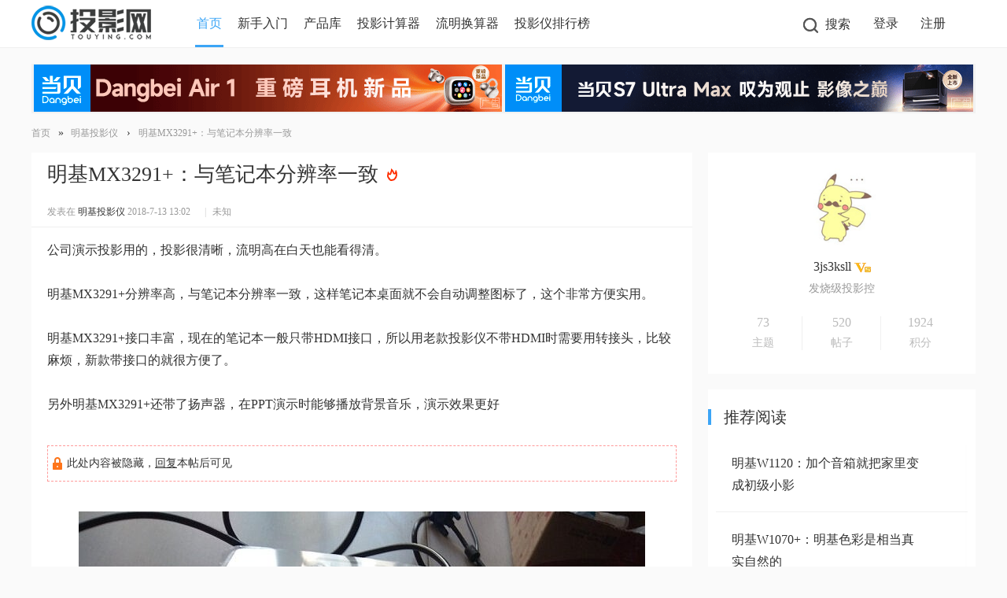

--- FILE ---
content_type: text/html; charset=utf-8
request_url: https://www.touying.com/t-15618-1.html
body_size: 16867
content:
<!DOCTYPE html PUBLIC "-//W3C//DTD XHTML 1.0 Transitional//EN" "http://www.w3.org/TR/xhtml1/DTD/xhtml1-transitional.dtd">
<html xmlns="http://www.w3.org/1999/xhtml">
<head>
<meta http-equiv="Content-Type" content="text/html; charset=utf-8" />
    <meta name="applicable-device" content="pc,mobile">
    <meta http-equiv="X-UA-Compatible" content="IE=edge,chrome=1">
<title>明基MX3291+：与笔记本分辨率一致 - 投影网</title>
<link href="https://www.touying.com/t-15618-1.html" rel="canonical" /><meta name="keywords" content="明基MX3291+：与笔记本分辨率一致" />
<meta name="description" content="公司演示投影用的，投影很清晰，流明高在白天也能看得清。明基MX3291+分辨率高，与笔记本分辨率一致，这样笔记本桌面就不会自动调整图标了，这个非常方便实用。明基MX3 ... " />
<meta name="generator" content="Discuz! X3.4" />
<meta name="author" content="Discuz! Team and Comsenz UI Team" />
<meta name="copyright" content="2001-2026  Comsenz Inc." />
<meta name="MSSmartTagsPreventParsing" content="True" />
<meta http-equiv="MSThemeCompatible" content="Yes" />
<base href="https://www.touying.com/" /><link rel="stylesheet" type="text/css" href="https://tyimg.touying.com/data/cache/style_4_common.css?X6P" /><link rel="stylesheet" type="text/css" href="https://tyimg.touying.com/data/cache/style_4_forum_viewthread.css?X6P" /><script type="text/javascript">var STYLEID = '4', STATICURL = 'https://tyimg.touying.com/static/', IMGDIR = 'https://tyimg.touying.com/template/comlimi_huxiu/images', VERHASH = 'X6P', charset = 'utf-8', discuz_uid = '0', cookiepre = 'vuPz_dc3c_', cookiedomain = '.touying.com', cookiepath = '/', showusercard = '1', attackevasive = '0', disallowfloat = 'login|newthread', creditnotice = '1|威望|,2|T币|,3|贡献|', defaultstyle = '', REPORTURL = 'aHR0cDovL3d3dy50b3V5aW5nLmNvbS90LTE1NjE4LTEuaHRtbA==', SITEURL = 'https://www.touying.com/', JSPATH = 'https://tyimg.touying.com/static/js/', CSSPATH = 'https://tyimg.touying.com/data/cache/style_', DYNAMICURL = '';</script>
<script src="https://tyimg.touying.com/static/js/common.js?X6P" type="text/javascript"></script><script type="text/javascript">window.onerror=function(){return true;}</script>
<script src="https://tyimg.touying.com/template/comlimi_huxiu/images/js/jquery-1.11.1.min.js?X6P" type="text/javascript"></script>
<script type="text/javascript">jq = jQuery.noConflict();jq(function(){});</script>
<script src="https://tyimg.touying.com/template/comlimi_huxiu/images/js/jquery.SuperSlide.2.1.1.js?X6P" type="text/javascript"></script>
<script src="https://tyimg.touying.com/template/comlimi_huxiu/images/js/comlimi.js?X6P" type="text/javascript"></script>
<meta name="application-name" content="投影网" />
<meta name="msapplication-tooltip" content="投影网" />
<meta name="msapplication-task" content="name=门户;action-uri=https://www.touying.com/portal.php;icon-uri=https://tyimg.touying.com/template/comlimi_huxiu/images/portal.ico" /><meta name="msapplication-task" content="name=首页;action-uri=https://www.touying.com/forum.php;icon-uri=https://tyimg.touying.com/template/comlimi_huxiu/images/bbs.ico" />
<link rel="archives" title="投影网" href="https://www.touying.com/archiver/" />
<script src="https://tyimg.touying.com/static/js/forum.js?X6P" type="text/javascript"></script>
<script src="https://tyimg.touying.com/template/comlimi_huxiu/images/js/jquery.nanoscroller.js?X6P" type="text/javascript"></script>
<link rel="stylesheet" type="text/css" href="https://tyimg.touying.com/template/comlimi_huxiu/images/css/animate.min.css?X6P" />
<link rel="stylesheet" type="text/css" href="https://tyimg.touying.com/template/comlimi_huxiu/images/css/nanoscroller.css?X6P" />
    <style>
  .newWidth .tb-c ul li{
 height:28px; line-height:28px; font-size:14px;   overflow:hidden;
   }
   .newWidth .tb-c ul li a:nth-of-type(1){
font-size: 14px;
   }
   .newWidth .tb-c ul li em{
font-size: 12px;
   }
</style>
</head>

<body id="nv_forum" class="pg_viewthread" onkeydown="if(event.keyCode==27) return false;">
<div id="append_parent"></div><div id="ajaxwaitid"></div><div id="scbar" class="cl search_box">
    <i class="icon_ssclose comlimi_search"></i>
<div class="search_content">
        <div class="search_input">
            <form id="scbar_form" method="post" autocomplete="off" onsubmit="searchFocus($('scbar_txt'))" action="search.php?searchsubmit=yes" target="_blank">
        <input type="hidden" name="mod" id="scbar_mod" value="search" />
        <input type="hidden" name="formhash" value="5b8f9713" />
        <input type="hidden" name="srchtype" value="title" />
        <input type="hidden" name="srhfid" value="40" />
        <input type="hidden" name="srhlocality" value="forum::viewthread" />
        <button  name="searchsubmit" id="scbar_btn" sc="1" class="pn pnc" value="true">搜索</button>
<input type="text" name="srchtxt" id="scbar_txt" value="请输入搜索内容" autocomplete="off" x-webkit-speech speech />
<a href="javascript:;" id="scbar_type" class="xg1 clear" onclick="showMenu(this.id)" hidefocus="true" style="display:none;"></a>
</form>
    </div>
<script>
function search_news(){
     var q = document.getElementsByName("srchtxt")[0].value;
     var data='mod=forum&searchid=12&orderby=lastpost&ascdesc=desc&searchsubmit=yes&kw='+q;
     window.open("https://www.touying.com/search.php?"+data);
}
function search_baidu(){
     var q = document.getElementsByName("srchtxt")[0].value;
     var data='s=13040293456145802659&q='+q+'&nsid=0';
     window.open("http://baidu.touying.com/cse/search?"+data);
}

</script>
<div class="scbar_hot">
</div>
</div>
<ul id="scbar_type_menu" class="p_pop" style="display: none;"><li><a href="javascript:;" rel="curforum" fid="40" >本版</a></li><li><a href="javascript:;" rel="article">文章</a></li><li><a href="javascript:;" rel="forum" class="curtype">帖子</a></li><li><a href="javascript:;" rel="user">用户</a></li></ul>
<script type="text/javascript">
initSearchmenu('scbar', '');
</script>
</div>
<div id="toptb" class="cl" style="display: none;">
<div class="wp">
<div class="z"></div>
<div class="y">
<a id="switchblind" href="javascript:;" onclick="toggleBlind(this)" title="开启辅助访问" class="switchblind">开启辅助访问</a></div>
</div>
</div>

<div id="hd" class="comlimi_header">
<div id="comlimi_mu" class="wp cl">
<ul class="header_left comlimi_nav transition">
        <li id="mn_logo"><a href="https://www.touying.com/" title="投影网"><img src="https://tyimg.touying.com/logo.png" alt="投影网" border="0" /></a></li>
    <li class="a" id="mn_forum" onmouseover="showMenu({'ctrlid':this.id,'ctrlclass':'hover','duration':2})"><a href="https://www.touying.com/forum.php" hidefocus="true" title="投影网首页"  >首页<span>投影网首页</span></a></li><li id="mn_Nd086" ><a href="https://www.touying.com/xinshou/" hidefocus="true" title="投影仪知识"  >新手入门<span>投影仪知识</span></a></li><li id="mn_Nd105" ><a href="https://www.touying.com/ku/" hidefocus="true" title="投影仪产品库" target="_blank"  >产品库<span>投影仪产品库</span></a></li><li id="mn_N07df" ><a href="https://www.touying.com/jisuanqi.html" hidefocus="true" title="投影画面尺寸计算器"  >投影计算器<span>投影画面尺寸计算器</span></a></li><li id="mn_Ne741" ><a href="https://www.touying.com/ansi.html" hidefocus="true" title="投影仪亮度流明换算"  >流明换算器<span>投影仪亮度流明换算</span></a></li><li id="mn_N1c91" onmouseover="showMenu({'ctrlid':this.id,'ctrlclass':'hover','duration':2})"><a href="https://www.touying.com/cvia.html" hidefocus="true" title="投影仪CVIA亮度天梯图"  >投影仪排行榜<span>投影仪CVIA亮度天梯图</span></a></li><li id="mn_N2452" ><a href="https://www.touying.com/hdmi.html" hidefocus="true" title="LCD投影仪排行榜"  >HDMI版本对比<span>LCD投影仪排行榜</span></a></li><li id="mn_forum_10" ><a href="https://www.touying.com/forum.php?mod=guide" hidefocus="true" title="找新帖热帖" target="_blank"  >导读<span>找新帖热帖</span></a></li></ul>
<ul class="header_right transition">
<li class="search_li comlimi_search"><i class="icon_search "></i><span>搜索</span></li>
<li class="comlimi"><ul><script src="https://tyimg.touying.com/static/js/logging.js?X6P" type="text/javascript"></script>
<form method="post" autocomplete="off" id="lsform" action="member.php?mod=logging&amp;action=login&amp;loginsubmit=yes&amp;infloat=yes&amp;lssubmit=yes" onsubmit="return lsSubmit();">
<li class="comlimi_login show_menu">
   <!--<div class="header_column column_user menu_box" onmouseover="isOut=false" onmouseout="isOut=true">
   <div class="column_info">
        
<div class="fastlg_fm y" style="margin-right: 10px; padding-right: 10px">
<p><a href="https://www.touying.com/connect.php?mod=login&op=init&referer=forum.php%3Fmod%3Dviewthread%26tid%3D15618%26extra%3Dpage%253D%26page%3D1&statfrom=login_simple"><img src="https://tyimg.touying.com/template/comlimi_huxiu/images/qq_login.gif" class="vm" alt="QQ登录" /></a></p>
<p class="hm xg1" style="padding-top: 2px;">只需一步，快速开始</p>
</div>

<div class="fastlg_fm y" style="margin-right:10px; padding-right:10px">
<p><a href="javascript:;" onclick="showWindow('wechat_bind', 'https://www.touying.com/source/plugin/duceapp_wechat/logging.php?ac=bind')"><img src="source/plugin/duceapp_wechat/static/image/btn_login.png" class="vm" /></a></p>
<p class="hm xg1" style="padding-top: 2px;">扫一扫，访问移动社区</p>
</div>
<a href="javascript:;" onclick="showWindow('login', 'member.php?mod=logging&action=login&viewlostpw=1')" title="找回密码">找回密码</a>
</div>
        </div>-->
<div style="clear:both;"></div>
<a href="https://www.touying.com/member.php?mod=logging&amp;action=login" class="nobt" onclick="showWindow('login', this.href);return false;" rel="nofollow">登录</a>
</li>
<li class="comlimi_register"><a href="https://www.touying.com/member.php?mod=tyregister" rel="nofollow" >注册</a></li>
<div class="fastlg cl" style="display:none">
<span id="return_ls" style="display:none"></span>
<div class="y pns">
<table cellspacing="0" cellpadding="0">
<tr>
<td>
<span class="ftid">
<select name="fastloginfield" id="ls_fastloginfield" width="40" tabindex="900">
<option value="username">用户名</option>
<option value="email">Email</option>
</select>
</span>
<script type="text/javascript">simulateSelect('ls_fastloginfield')</script>
</td>
<td><input type="text" name="username" id="ls_username" autocomplete="off" class="px vm" tabindex="901" /></td>
<td class="fastlg_l"><label for="ls_cookietime"><input type="checkbox" name="cookietime" id="ls_cookietime" class="pc" value="2592000" tabindex="903" />自动登录</label></td>
<td>&nbsp;<a href="javascript:;" onclick="showWindow('login', 'member.php?mod=logging&action=login&viewlostpw=1')">找回密码</a></td>
</tr>
<tr>
<td><label for="ls_password" class="z psw_w">密码</label></td>
<td><input type="password" name="password" id="ls_password" class="px vm" autocomplete="off" tabindex="902" /></td>
<td class="fastlg_l"><button type="submit" class="pn vm" tabindex="904" style="width: 75px;"><em>登录</em></button></td>
<td>&nbsp;<a href="member.php?mod=tyregister" class="xi2 xw1">立即注册</a></td>
</tr>
</table>
<input type="hidden" name="quickforward" value="yes" />
<input type="hidden" name="handlekey" value="ls" />
</div>
</div>
</form>

</ul>
<script>
    var newpm = document.getElementById("newpmtitle");
    var title = newpm.getAttribute("title");
    var badge = newpm.children;
    var length = title.length - 4;
    var num = parseInt(title.substr(0, length));
    badge[0].innerHTML = num;
    document.getElementsByClassName("message_num")[0].innerHTML = num;
</script></li>
                                    </ul>
</div>
</div>
<script type="text/javascript">
jq(".qmenu_nav").slide({mainCell:".picList",autoPage:true,effect:"left",vis:2,pnLoop:false,trigger:"click"});
</script>
<div class="wp">
<div class="sub_nav"> <ul class="p_pop h_pop" id="mn_forum_menu" style="display: none"><li><a href="https://www.touying.com/forum.php?mod=guide" hidefocus="true" >导读</a></li></ul><ul class="p_pop h_pop" id="mn_N1c91_menu" style="display: none"><li><a href="https://www.touying.com/cvia.html" hidefocus="true" >投影仪亮度天梯图</a></li><li><a href="https://www.touying.com/lcd.html" hidefocus="true" >LCD投影仪排行榜</a></li><li><a href="https://www.touying.com/hdmi.html" hidefocus="true" >HDMI版本对比</a></li></ul> </div>
<div id="mu" class="comlimi_mu cl">
    </div>
<script>jq('.sub_nav .p_pop,#qmenu_menu.p_pop').addClass('animated fadeInUp');</script>
<div class="clear cl">
            
<script type="text/javascript">
var simulateSelect = function(selectId, widthvalue){
var fastloginfieldHtml =  $("ls_fastloginfield").innerHTML;
fastloginfieldHtml = fastloginfieldHtml+'<option value="mobile">手机号</option>';
$("ls_fastloginfield").innerHTML = fastloginfieldHtml;
var selectObj = $(selectId);
if(!selectObj) return;
if(BROWSER.other) {
if(selectObj.getAttribute('change')) {
selectObj.onchange = function () {eval(selectObj.getAttribute('change'));}
}
return;
}
var widthvalue = widthvalue ? widthvalue : 70;
var defaultopt = selectObj.options[0] ? selectObj.options[0].innerHTML : '';
var defaultv = '';
var menuObj = document.createElement('div');
var ul = document.createElement('ul');
var handleKeyDown = function(e) {
e = BROWSER.ie ? event : e;
if(e.keyCode == 40 || e.keyCode == 38) doane(e);
};
var selectwidth = (selectObj.getAttribute('width', i) ? selectObj.getAttribute('width', i) : widthvalue) + 'px';
var tabindex = selectObj.getAttribute('tabindex', i) ? selectObj.getAttribute('tabindex', i) : 1;

for(var i = 0; i < selectObj.options.length; i++) {
var li = document.createElement('li');
li.innerHTML = selectObj.options[i].innerHTML;
li.k_id = i;
li.k_value = selectObj.options[i].value;
if(selectObj.options[i].selected) {
defaultopt = selectObj.options[i].innerHTML;
defaultv = selectObj.options[i].value;
li.className = 'current';
selectObj.setAttribute('selecti', i);
}
li.onclick = function() {
if($(selectId + '_ctrl').innerHTML != this.innerHTML) {
var lis = menuObj.getElementsByTagName('li');
lis[$(selectId).getAttribute('selecti')].className = '';
this.className = 'current';
$(selectId + '_ctrl').innerHTML = this.innerHTML;
$(selectId).setAttribute('selecti', this.k_id);
$(selectId).options.length = 0;
$(selectId).options[0] = new Option('', this.k_value);
eval(selectObj.getAttribute('change'));
}
hideMenu(menuObj.id);
return false;
};
ul.appendChild(li);
}

selectObj.options.length = 0;
selectObj.options[0]= new Option('', defaultv);
selectObj.style.display = 'none';
selectObj.outerHTML += '<a href="javascript:;" id="' + selectId + '_ctrl" style="width:' + selectwidth + '" tabindex="' + tabindex + '">' + defaultopt + '</a>';

menuObj.id = selectId + '_ctrl_menu';
menuObj.className = 'sltm';
menuObj.style.display = 'none';
menuObj.style.width = selectwidth;
menuObj.appendChild(ul);
$('append_parent').appendChild(menuObj);

$(selectId + '_ctrl').onclick = function(e) {
$(selectId + '_ctrl_menu').style.width = selectwidth;
showMenu({'ctrlid':(selectId == 'loginfield' ? 'account' : selectId + '_ctrl'),'menuid':selectId + '_ctrl_menu','evt':'click','pos':'43'});
doane(e);
};
$(selectId + '_ctrl').onfocus = menuObj.onfocus = function() {
_attachEvent(document.body, 'keydown', handleKeyDown);
};
$(selectId + '_ctrl').onblur = menuObj.onblur = function() {
_detachEvent(document.body, 'keydown', handleKeyDown);
};
$(selectId + '_ctrl').onkeyup = function(e) {
e = e ? e : window.event;
value = e.keyCode;
if(value == 40 || value == 38) {
if(menuObj.style.display == 'none') {
$(selectId + '_ctrl').onclick();
} else {
lis = menuObj.getElementsByTagName('li');
selecti = selectObj.getAttribute('selecti');
lis[selecti].className = '';
if(value == 40) {
selecti = parseInt(selecti) + 1;
} else if(value == 38) {
selecti = parseInt(selecti) - 1;
}
if(selecti < 0) {
selecti = lis.length - 1
} else if(selecti > lis.length - 1) {
selecti = 0;
}
lis[selecti].className = 'current';
selectObj.setAttribute('selecti', selecti);
lis[selecti].parentNode.scrollTop = lis[selecti].offsetTop;
}
} else if(value == 13) {
var lis = menuObj.getElementsByTagName('li');
lis[selectObj.getAttribute('selecti')].onclick();
} else if(value == 27) {
hideMenu(menuObj.id);
}
};
}

function succeedhandle_ls(url){
window.location.href = url;
}


</script>
        <div class="z"></div>
        <div class="y"></div>
        </div><div class="a_mu"><table width="100%" border="0">
  <tr>
    <td><a href="https://jd.dangbei.com/air1.html?ty" target="_blank" rel="nofollow"><img src="https://tydata.touying.com/album/202601/19/151320sm7pc5llci8801i7.gif" width="595" height="60"></a></td>
    <td><a href="https://jd.dangbei.com/s7ultramax.html?ty" target="_blank" rel="nofollow"><img src="https://tydata.touying.com/album/202507/29/151726tbtciihx675iqtzm.gif" width="595" height="60"></a></td>
  </tr>
</table></div></div>
    <script src="https://tyimg.touying.com/template/comlimi_huxiu/images/js/comlimi_nav.js?X6P" type="text/javascript"></script>
<div id="wp" class="wp">
                                                <script type="application/ld+json">
{
    "@context": "https://ziyuan.baidu.com/contexts/cambrian.jsonld",
    "@id": "https://www.touying.com/t-15618-1.html",
    "appid": "1599788491482717",
    "title": "明基MX3291+：与笔记本分辨率一致 - 投影网",
    "images": [""],
    "description": "公司演示投影用的，投影很清晰，流明高在白天也能看得清。明基MX3291+分辨率高，与笔记本分辨率一致，这样笔记本桌面就不会自动调整图标了，这个非常方便实用。明基MX3 ...",
    "pubDate": "2018-07-13T13:02:03",
    "upDate": "2018-07-13T13:02:03",
    "lrDate": "2019-08-19T20:09:30",
    "data": {
        "WebPage":{
            "headline": "明基MX3291+：与笔记本分辨率一致 - 投影网",
            "pcUrl": "https://www.touying.com/t-15618-1.html",
            "wapUrl": "https://www.touying.com/t-15618-1.html",
            "mipUrl": "https://www.touying.com/mip/t-15618-1.html",
            "fromSrc": "投影网",
            "isDeleted": 0,
            "expirationDate": ""
        }
    }
}
</script>

<script src="//msite.baidu.com/sdk/c.js?appid=1599788491482717" type="text/javascript"></script>

<script type="text/javascript">var fid = parseInt('40'), tid = parseInt('15618');</script>

<script src="https://tyimg.touying.com/static/js/forum_viewthread.js?X6P" type="text/javascript"></script>
<script type="text/javascript">zoomstatus = parseInt(1);var imagemaxwidth = '800';var aimgcount = new Array();</script>

<style id="diy_style" type="text/css"></style>
<!--[diy=diynavtop]--><div id="diynavtop" class="area"></div><!--[/diy]-->

<div id="pt" class="bm cl">
<div class="z">
<a href="https://www.touying.com/"  title="投影网">首页</a><em>&raquo;</em><h3 class="tyflleft"><a href="https://www.touying.com/f-40-1.html">明基投影仪</a></h3><em>&rsaquo;</em> <h2 class="tyflleft"><a href="https://www.touying.com/t-15618-1.html">明基MX3291+：与笔记本分辨率一致</a></h2>
</div>
</div>
<style>
h2,h3{ font-weight:normal;}
.tyflleft{ float:left;}
.reply_node_floor .pct {padding-left: 78px!important;margin-top: -20px!important;}
.reply_node_floor .pct .t_f ignore_js_op img{max-width: 100%!important;}
</style>

<link rel="stylesheet" type="text/css" href="source/plugin/replyfloor/css/style2.css?X6P" />

<style>
.fastre{display:none;}
.replyfloor_tail_time{display:none;}
</style>

<style id="diy_style" type="text/css"></style>
<div class="wp">
<!--[diy=diy1]--><div id="diy1" class="area"></div><!--[/diy]-->
</div>

<div id="ct" class="wp cl comlimi_ct">
    
<div id="postlist" class="pl left">
    <table cellspacing="0" cellpadding="0" class="comlimi_vwthdtit">
<tr>
<td class="plc ptm pbn comlimi_vwtd" style="padding: 0 20px;">
<!-- [分享] -->
<h1 class="ts">
<a href="https://www.touying.com/t-15618-1.html" title="明基MX3291+：与笔记本分辨率一致"><span id="thread_subject">明基MX3291+：与笔记本分辨率一致</span></a>
</h1>
<span class="xg1">
&nbsp;<img src="https://tyimg.touying.com/template/comlimi_huxiu/images/hot_1.gif" alt="" title="热度: 12" />
</span>
</td>
</tr>
</table>


<table cellspacing="0" cellpadding="0" class="ad">
<tr>
<td class="pls">
</td>
</tr>
</table><div id="post_193165"  class="comlimi_vwthdtithin comlimi"><table id="pid193165" class="plhin first_post" summary="pid193165" cellspacing="0" cellpadding="0">
<tr>
<td class="plc" style="padding: 0;width:100%;">
<div class="pi" style="padding: 12px 20px;height:20px;">
<div class="pti">
<div class="pdbt">
</div>
<style>
    .authi {
    	color: #999;
    }
    .authi .vm {
    	margin-left: 5px;
    }
    .authi a {
    	color: #999;
    }
    .authi .group_title_xu {
    	color: #999!important;
        background: #fff;
    }
    .po.hin.comlimi_hin a,
    .po.hin.comlimi_hin span {
    	color: #999!important;
    }
</style>

<div class="authi" style="height:46px;line-height:26px;">
<img class="authicn vm" id="authicon193165" src="https://tyimg.touying.com/static/image/common/online_member.gif" />
                    <span>

<em id="authorposton193165">发表在 <a href="https://www.touying.com/f-40-1.html">明基投影仪</a> 2018-7-13 13:02</em>
<span class="pipe"></span>
                    </span>
<!--<span class="pipe show">|</span><a href="javascript:;" onclick="readmode($('thread_subject').innerHTML, 193165);" class="show">阅读模式</a> -->
<span class="pipe cpz">|</span><span class=""> 未知</span></div>
</div>
</div><div class="pct"><style type="text/css">.pcb{margin-right:0}</style><div class="pcb">
 
<div class="t_fszx">
<table cellspacing="0" cellpadding="0"><tr><td class="t_f" id="postmessage_193165">
<script type="text/javascript">replyreload += ',' + 193165;</script>公司演示投影用的，投影很清晰，流明高在白天也能看得清。<br />
<br />
明基MX3291+分辨率高，与笔记本分辨率一致，这样笔记本桌面就不会自动调整图标了，这个非常方便实用。<br />
<br />
明基MX3291+接口丰富，现在的笔记本一般只带HDMI接口，所以用老款投影仪不带HDMI时需要用转接头，比较麻烦，新款带接口的就很方便了。<br />
<br />
另外明基MX3291+还带了扬声器，在PPT演示时能够播放背景音乐，演示效果更好<br />
<br />
<div class="locked">此处内容被隐藏，<a href="https://www.touying.com/forum.php?mod=post&amp;action=reply&amp;fid=40&amp;tid=15618" onclick="showWindow('reply', this.href)">回复</a>本帖后可见</div><br />
<div align="center">
<ignore_js_op>

<img src="https://tydata.touying.com/forum/201807/13/130156utx66jgnfx23x2ng.jpg!w800"  />

</ignore_js_op>

<ignore_js_op>

<img src="https://tydata.touying.com/forum/201807/13/130156anwuhih22vuyn2qd.jpg!w800"  />

</ignore_js_op>
</div><br />
<br />
</td></tr></table>



</div>
     <div class="ptg mbmx mtnx">
                                                                                <a href="tag-35161.html" target="_blank">显示器分辨率不正常</a>
                                                                                    <a href="tag-35162.html" target="_blank">显示器分辨率怎么调整</a>
                                                                                    <a href="tag-35163.html" target="_blank">明基投影仪分辨率</a>
                                                                                    <a href="tag-35164.html" target="_blank">明基投影机分辨率设置</a>
                                                                                    <a href="tag-35165.html" target="_blank">明基超分辨率</a>
                                                                                  </div>
<div id="comment_193165" class="cm">
</div>

<div id="post_rate_div_193165"></div>
</div>
</div>

</td></tr>
<tr><td class="plc comlimi_vwthdtitc plm" style="display:none">
</td>
</tr>
<tr id="_postposition193165"></tr>
<tr>
<td class="plc comlimi_plc" style="overflow:visible;width:100%;">
<div class="po hin comlimi_hin">
<div class="pob cl">
<em>
<a class="fastre" href="forum.php?mod=post&amp;action=reply&amp;fid=40&amp;tid=15618&amp;reppost=193165&amp;extra=page%3D&amp;page=1" onclick="showWindow('reply', this.href)" rel="nofollow">回复</a>

</em>

<p>
<a href="javascript:;" onclick="showWindow('miscreport193165', 'misc.php?mod=report&rtype=post&rid=193165&tid=15618&fid=40', 'get', -1);return false;">举报</a>
</p>

</div>
</div>
</td>
</tr>
<tr class="ad">
<td class="pls">
</td>
</tr>
</table>
<script type="text/javascript" reload="1">
aimgcount[193165] = ['138390','138391'];
attachimggroup(193165);
var aimgfid = 0;
</script>



</div>
<div class="comlimi_vwpllm mtw">
<div class="vwpllm_h cl">
<h5 class="cl">12 个回复</h5>
                	                    	<a href="https://www.touying.com/forum.php?mod=viewthread&amp;tid=15618&amp;extra=page%3D&amp;ordertype=2" rel="nofollow" class="xs2 xg2 y" style="color: #999;font-size: 12px!important;">正序浏览</a>
                	            	    </div>
</div>
<div id="post_720050"  class="comlimi_vwthdtithin reply_node_floor"><table id="pid720050" class="plhin reply_post" summary="pid720050" cellspacing="0" cellpadding="0">
<tr>
<td class="plc" style="padding: 0;width:100%;">
<div class="pi" style="padding: 30px 20px 0;height:46px;margin-bottom: 0;">
<div class="pti">
<div class="pdbt">
</div>
<style>
    .authi {
    	color: #999;
    }
    .authi .vm {
    	margin-left: 5px;
    }
    .authi a {
    	color: #999;
    }
    .authi .group_title_xu {
    	color: #999!important;
        background: #fff;
    }
    .po.hin.comlimi_hin a,
    .po.hin.comlimi_hin span {
    	color: #999!important;
    }
</style>

<div class="authi" style="height:46px;">
<div class="comlimi_avatar">
<span class="xi2 z" style="padding-right:10px;" c="13"><img src="https://www.touying.com/uc_server/data/avatar/000/00/06/28_avatar_small.jpg" onerror="this.onerror=null;this.src='https://www.touying.com/uc_server/images/noavatar_small.gif'" /></span>
</div>
<img class="authicn vm" id="authicon720050" src="https://tyimg.touying.com/static/image/common/online_member.gif" />
                    <span>
名字忘了&nbsp;&nbsp;<img src="https://tydata.touying.com/common/3c/common_21_usergroup_icon.png" alt="" class="vm" />&nbsp;&nbsp;骨灰级投影控
<em id="authorposton720050">发表于 2018-11-06 </em>
<span class="pipe"></span>
                    </span>
<span class="pipe cpz">|</span><span class=""> 来自重庆</span></div>
</div>
</div><div class="pct"><div class="pcb">
<div class="t_fszx">
<table cellspacing="0" cellpadding="0"><tr><td class="t_f" id="postmessage_720050">
为了赚投影T币，帮顶行了
<div class="replyfloor_box" id="replyfloor_box_720050">

<div class="replyfloor_hd">

推荐

</span>
<span class="replyfloor_tail_time">2018-11-6 18:16</span>
<span class="replyfloor_link_unfold" id="replyfloor_link_unfold_720050" onclick="replyfloor_fold('720050', 1);" title="">回复<span class="replyfloor_count" style="display:none;">(<span id="replyfloor_count_720050">0</span>)</span></span>
<span class="replyfloor_link_fold" id="replyfloor_link_fold_720050" onclick="replyfloor_fold('720050', 0);">收起回复</span>
</div>

<div class="replyfloor_bd" id="replyfloor_bd_720050">
<div class="replyfloor_content" id="replyfloor_content_720050">

<div id="replyfloor_newbox_720050" class="replyfloor_content_ul"><div id="replyfloor_newitem_720050" style="display: none"></div></div>

</div>

<div id="replyfloor_editor_720050"></div>

</div>
</div>
</td></tr></table>



</div>
     <div class="ptg mbmx mtnx">
                         </div>
<div id="comment_720050" class="cm">
</div>

<div id="post_rate_div_720050"></div>
</div>
</div>

</td></tr>
<tr><td class="plc comlimi_vwthdtitc plm" style="display:none">
</td>
</tr>
<tr id="_postposition720050"></tr>
<tr>
<td class="plc comlimi_plc" style="overflow:visible;width:100%;">
<div class="po hin comlimi_hin">
<div class="pob cl">
<em>
<a class="fastre" href="forum.php?mod=post&amp;action=reply&amp;fid=40&amp;tid=15618&amp;repquote=720050&amp;extra=page%3D&amp;page=1" onclick="showWindow('reply', this.href)" rel="nofollow">回复</a>

</em>

<p>
<a href="javascript:;" onclick="showWindow('miscreport720050', 'misc.php?mod=report&rtype=post&rid=720050&tid=15618&fid=40', 'get', -1);return false;">举报</a>
</p>

</div>
</div>
</td>
</tr>
<tr class="ad">
<td class="pls">
</td>
</tr>
</table>



</div>
<div id="post_220975"  class="comlimi_vwthdtithin reply_node_floor"><table id="pid220975" class="plhin reply_post" summary="pid220975" cellspacing="0" cellpadding="0">
<tr>
<td class="plc" style="padding: 0;width:100%;">
<div class="pi" style="padding: 30px 20px 0;height:46px;margin-bottom: 0;">
<div class="pti">
<div class="pdbt">
</div>
<style>
    .authi {
    	color: #999;
    }
    .authi .vm {
    	margin-left: 5px;
    }
    .authi a {
    	color: #999;
    }
    .authi .group_title_xu {
    	color: #999!important;
        background: #fff;
    }
    .po.hin.comlimi_hin a,
    .po.hin.comlimi_hin span {
    	color: #999!important;
    }
</style>

<div class="authi" style="height:46px;">
<div class="comlimi_avatar">
<span class="xi2 z" style="padding-right:10px;" c="13"><img src="https://www.touying.com/uc_server/data/avatar/000/00/07/75_avatar_small.jpg" onerror="this.onerror=null;this.src='https://www.touying.com/uc_server/images/noavatar_small.gif'" /></span>
</div>
<img class="authicn vm" id="authicon220975" src="https://tyimg.touying.com/static/image/common/online_member.gif" />
                    <span>
girl0008&nbsp;&nbsp;<img src="https://tydata.touying.com/common/3c/common_21_usergroup_icon.png" alt="" class="vm" />&nbsp;&nbsp;骨灰级投影控
<em id="authorposton220975">发表于 2018-07-22 </em>
<span class="pipe"></span>
                    </span>
<span class="pipe cpz">|</span><span class=""> 来自吉林</span></div>
</div>
</div><div class="pct"><div class="pcb">
<div class="t_fszx">
<table cellspacing="0" cellpadding="0"><tr><td class="t_f" id="postmessage_220975">
这个资源不错，收了！
<div class="replyfloor_box" id="replyfloor_box_220975">

<div class="replyfloor_hd">

推荐

</span>
<span class="replyfloor_tail_time">2018-7-22 10:21</span>
<span class="replyfloor_link_unfold" id="replyfloor_link_unfold_220975" onclick="replyfloor_fold('220975', 1);" title="">回复<span class="replyfloor_count" style="display:none;">(<span id="replyfloor_count_220975">0</span>)</span></span>
<span class="replyfloor_link_fold" id="replyfloor_link_fold_220975" onclick="replyfloor_fold('220975', 0);">收起回复</span>
</div>

<div class="replyfloor_bd" id="replyfloor_bd_220975">
<div class="replyfloor_content" id="replyfloor_content_220975">

<div id="replyfloor_newbox_220975" class="replyfloor_content_ul"><div id="replyfloor_newitem_220975" style="display: none"></div></div>

</div>

<div id="replyfloor_editor_220975"></div>

</div>
</div>
</td></tr></table>



</div>
     <div class="ptg mbmx mtnx">
                         </div>
<div id="comment_220975" class="cm">
</div>

<div id="post_rate_div_220975"></div>
</div>
</div>

</td></tr>
<tr><td class="plc comlimi_vwthdtitc plm" style="display:none">
</td>
</tr>
<tr id="_postposition220975"></tr>
<tr>
<td class="plc comlimi_plc" style="overflow:visible;width:100%;">
<div class="po hin comlimi_hin">
<div class="pob cl">
<em>
<a class="fastre" href="forum.php?mod=post&amp;action=reply&amp;fid=40&amp;tid=15618&amp;repquote=220975&amp;extra=page%3D&amp;page=1" onclick="showWindow('reply', this.href)" rel="nofollow">回复</a>

</em>

<p>
<a href="javascript:;" onclick="showWindow('miscreport220975', 'misc.php?mod=report&rtype=post&rid=220975&tid=15618&fid=40', 'get', -1);return false;">举报</a>
</p>

</div>
</div>
</td>
</tr>
<tr class="ad">
<td class="pls">
</td>
</tr>
</table>



</div>
<div id="post_1112944"  class="comlimi_vwthdtithin reply_node_floor"><table id="pid1112944" class="plhin reply_post" summary="pid1112944" cellspacing="0" cellpadding="0">
<tr>
<td class="plc" style="padding: 0;width:100%;">
<div class="pi" style="padding: 30px 20px 0;height:46px;margin-bottom: 0;">
<div class="pti">
<div class="pdbt">
</div>
<style>
    .authi {
    	color: #999;
    }
    .authi .vm {
    	margin-left: 5px;
    }
    .authi a {
    	color: #999;
    }
    .authi .group_title_xu {
    	color: #999!important;
        background: #fff;
    }
    .po.hin.comlimi_hin a,
    .po.hin.comlimi_hin span {
    	color: #999!important;
    }
</style>

<div class="authi" style="height:46px;">
<div class="comlimi_avatar">
<span class="xi2 z" style="padding-right:10px;" c="13"><img src="https://www.touying.com/uc_server/data/avatar/000/00/06/01_avatar_small.jpg" onerror="this.onerror=null;this.src='https://www.touying.com/uc_server/images/noavatar_small.gif'" /></span>
</div>
<img class="authicn vm" id="authicon1112944" src="https://tyimg.touying.com/static/image/common/online_member.gif" />
                    <span>
cmh7518&nbsp;&nbsp;<img src="https://tydata.touying.com/common/b6/common_22_usergroup_icon.png" alt="" class="vm" />&nbsp;&nbsp;神仙级投影控
<em id="authorposton1112944">发表于 2019-08-19 </em>
<span class="pipe"></span>
                    </span>
<span class="pipe cpz">|</span><span class=""> 来自福建</span></div>
</div>
</div><div class="pct"><div class="pcb">
<div class="t_fszx">
<table cellspacing="0" cellpadding="0"><tr><td class="t_f" id="postmessage_1112944">
谢谢分享
<div class="replyfloor_box" id="replyfloor_box_1112944">

<div class="replyfloor_hd">

</span>
<span class="replyfloor_tail_time">2019-8-19 20:09</span>
<span class="replyfloor_link_unfold" id="replyfloor_link_unfold_1112944" onclick="replyfloor_fold('1112944', 1);" title="">回复<span class="replyfloor_count" style="display:none;">(<span id="replyfloor_count_1112944">0</span>)</span></span>
<span class="replyfloor_link_fold" id="replyfloor_link_fold_1112944" onclick="replyfloor_fold('1112944', 0);">收起回复</span>
</div>

<div class="replyfloor_bd" id="replyfloor_bd_1112944">
<div class="replyfloor_content" id="replyfloor_content_1112944">

<div id="replyfloor_newbox_1112944" class="replyfloor_content_ul"><div id="replyfloor_newitem_1112944" style="display: none"></div></div>

</div>

<div id="replyfloor_editor_1112944"></div>

</div>
</div>
</td></tr></table>



</div>
     <div class="ptg mbmx mtnx">
                         </div>
<div id="comment_1112944" class="cm">
</div>

<div id="post_rate_div_1112944"></div>
</div>
</div>

</td></tr>
<tr><td class="plc comlimi_vwthdtitc plm" style="display:none">
</td>
</tr>
<tr id="_postposition1112944"></tr>
<tr>
<td class="plc comlimi_plc" style="overflow:visible;width:100%;">
<div class="po hin comlimi_hin">
<div class="pob cl">
<em>
<a class="fastre" href="forum.php?mod=post&amp;action=reply&amp;fid=40&amp;tid=15618&amp;repquote=1112944&amp;extra=page%3D&amp;page=1" onclick="showWindow('reply', this.href)" rel="nofollow">回复</a>

</em>

<p>
<a href="javascript:;" onclick="showWindow('miscreport1112944', 'misc.php?mod=report&rtype=post&rid=1112944&tid=15618&fid=40', 'get', -1);return false;">举报</a>
</p>

</div>
</div>
</td>
</tr>
<tr class="ad">
<td class="pls">
</td>
</tr>
</table>



</div>
<div id="post_249226"  class="comlimi_vwthdtithin reply_node_floor"><table id="pid249226" class="plhin reply_post" summary="pid249226" cellspacing="0" cellpadding="0">
<tr>
<td class="plc" style="padding: 0;width:100%;">
<div class="pi" style="padding: 30px 20px 0;height:46px;margin-bottom: 0;">
<div class="pti">
<div class="pdbt">
</div>
<style>
    .authi {
    	color: #999;
    }
    .authi .vm {
    	margin-left: 5px;
    }
    .authi a {
    	color: #999;
    }
    .authi .group_title_xu {
    	color: #999!important;
        background: #fff;
    }
    .po.hin.comlimi_hin a,
    .po.hin.comlimi_hin span {
    	color: #999!important;
    }
</style>

<div class="authi" style="height:46px;">
<div class="comlimi_avatar">
<span class="xi2 z" style="padding-right:10px;" c="13"><img src="https://www.touying.com/uc_server/data/avatar/000/00/05/30_avatar_small.jpg" onerror="this.onerror=null;this.src='https://www.touying.com/uc_server/images/noavatar_small.gif'" /></span>
</div>
<img class="authicn vm" id="authicon249226" src="https://tyimg.touying.com/static/image/common/online_member.gif" />
                    <span>
昕宇789&nbsp;&nbsp;<img src="https://tydata.touying.com/common/b6/common_22_usergroup_icon.png" alt="" class="vm" />&nbsp;&nbsp;神仙级投影控
<em id="authorposton249226">发表于 2018-07-29 </em>
<span class="pipe"></span>
                    </span>
<span class="pipe cpz">|</span><span class=""> 来自江苏</span></div>
</div>
</div><div class="pct"><div class="pcb">
<div class="t_fszx">
<table cellspacing="0" cellpadding="0"><tr><td class="t_f" id="postmessage_249226">
先收藏了，感谢！
<div class="replyfloor_box" id="replyfloor_box_249226">

<div class="replyfloor_hd">

</span>
<span class="replyfloor_tail_time">2018-7-29 22:10</span>
<span class="replyfloor_link_unfold" id="replyfloor_link_unfold_249226" onclick="replyfloor_fold('249226', 1);" title="">回复<span class="replyfloor_count" style="display:none;">(<span id="replyfloor_count_249226">0</span>)</span></span>
<span class="replyfloor_link_fold" id="replyfloor_link_fold_249226" onclick="replyfloor_fold('249226', 0);">收起回复</span>
</div>

<div class="replyfloor_bd" id="replyfloor_bd_249226">
<div class="replyfloor_content" id="replyfloor_content_249226">

<div id="replyfloor_newbox_249226" class="replyfloor_content_ul"><div id="replyfloor_newitem_249226" style="display: none"></div></div>

</div>

<div id="replyfloor_editor_249226"></div>

</div>
</div>
</td></tr></table>



</div>
     <div class="ptg mbmx mtnx">
                         </div>
<div id="comment_249226" class="cm">
</div>

<div id="post_rate_div_249226"></div>
</div>
</div>

</td></tr>
<tr><td class="plc comlimi_vwthdtitc plm" style="display:none">
</td>
</tr>
<tr id="_postposition249226"></tr>
<tr>
<td class="plc comlimi_plc" style="overflow:visible;width:100%;">
<div class="po hin comlimi_hin">
<div class="pob cl">
<em>
<a class="fastre" href="forum.php?mod=post&amp;action=reply&amp;fid=40&amp;tid=15618&amp;repquote=249226&amp;extra=page%3D&amp;page=1" onclick="showWindow('reply', this.href)" rel="nofollow">回复</a>

</em>

<p>
<a href="javascript:;" onclick="showWindow('miscreport249226', 'misc.php?mod=report&rtype=post&rid=249226&tid=15618&fid=40', 'get', -1);return false;">举报</a>
</p>

</div>
</div>
</td>
</tr>
<tr class="ad">
<td class="pls">
</td>
</tr>
</table>



</div>
<div id="post_247631"  class="comlimi_vwthdtithin reply_node_floor"><table id="pid247631" class="plhin reply_post" summary="pid247631" cellspacing="0" cellpadding="0">
<tr>
<td class="plc" style="padding: 0;width:100%;">
<div class="pi" style="padding: 30px 20px 0;height:46px;margin-bottom: 0;">
<div class="pti">
<div class="pdbt">
</div>
<style>
    .authi {
    	color: #999;
    }
    .authi .vm {
    	margin-left: 5px;
    }
    .authi a {
    	color: #999;
    }
    .authi .group_title_xu {
    	color: #999!important;
        background: #fff;
    }
    .po.hin.comlimi_hin a,
    .po.hin.comlimi_hin span {
    	color: #999!important;
    }
</style>

<div class="authi" style="height:46px;">
<div class="comlimi_avatar">
<span class="xi2 z" style="padding-right:10px;" c="13"><img src="https://www.touying.com/uc_server/data/avatar/000/00/09/17_avatar_small.jpg" onerror="this.onerror=null;this.src='https://www.touying.com/uc_server/images/noavatar_small.gif'" /></span>
</div>
<img class="authicn vm" id="authicon247631" src="https://tyimg.touying.com/static/image/common/online_member.gif" />
                    <span>
3nslknwpsl&nbsp;&nbsp;<img src="https://tydata.touying.com/common/aa/common_14_usergroup_icon.png" alt="" class="vm" />&nbsp;&nbsp;发烧级投影控
<em id="authorposton247631">发表于 2018-07-29 </em>
<span class="pipe"></span>
                    </span>
<span class="pipe cpz">|</span><span class=""> 未知</span></div>
</div>
</div><div class="pct"><div class="pcb">
<div class="t_fszx">
<table cellspacing="0" cellpadding="0"><tr><td class="t_f" id="postmessage_247631">
投影网大神带带我
<div class="replyfloor_box" id="replyfloor_box_247631">

<div class="replyfloor_hd">

</span>
<span class="replyfloor_tail_time">2018-7-29 11:32</span>
<span class="replyfloor_link_unfold" id="replyfloor_link_unfold_247631" onclick="replyfloor_fold('247631', 1);" title="">回复<span class="replyfloor_count" style="display:none;">(<span id="replyfloor_count_247631">0</span>)</span></span>
<span class="replyfloor_link_fold" id="replyfloor_link_fold_247631" onclick="replyfloor_fold('247631', 0);">收起回复</span>
</div>

<div class="replyfloor_bd" id="replyfloor_bd_247631">
<div class="replyfloor_content" id="replyfloor_content_247631">

<div id="replyfloor_newbox_247631" class="replyfloor_content_ul"><div id="replyfloor_newitem_247631" style="display: none"></div></div>

</div>

<div id="replyfloor_editor_247631"></div>

</div>
</div>
</td></tr></table>



</div>
     <div class="ptg mbmx mtnx">
                         </div>
<div id="comment_247631" class="cm">
</div>

<div id="post_rate_div_247631"></div>
</div>
</div>

</td></tr>
<tr><td class="plc comlimi_vwthdtitc plm" style="display:none">
</td>
</tr>
<tr id="_postposition247631"></tr>
<tr>
<td class="plc comlimi_plc" style="overflow:visible;width:100%;">
<div class="po hin comlimi_hin">
<div class="pob cl">
<em>
<a class="fastre" href="forum.php?mod=post&amp;action=reply&amp;fid=40&amp;tid=15618&amp;repquote=247631&amp;extra=page%3D&amp;page=1" onclick="showWindow('reply', this.href)" rel="nofollow">回复</a>

</em>

<p>
<a href="javascript:;" onclick="showWindow('miscreport247631', 'misc.php?mod=report&rtype=post&rid=247631&tid=15618&fid=40', 'get', -1);return false;">举报</a>
</p>

</div>
</div>
</td>
</tr>
<tr class="ad">
<td class="pls">
</td>
</tr>
</table>



</div>
<div id="post_236423"  class="comlimi_vwthdtithin reply_node_floor"><table id="pid236423" class="plhin reply_post" summary="pid236423" cellspacing="0" cellpadding="0">
<tr>
<td class="plc" style="padding: 0;width:100%;">
<div class="pi" style="padding: 30px 20px 0;height:46px;margin-bottom: 0;">
<div class="pti">
<div class="pdbt">
</div>
<style>
    .authi {
    	color: #999;
    }
    .authi .vm {
    	margin-left: 5px;
    }
    .authi a {
    	color: #999;
    }
    .authi .group_title_xu {
    	color: #999!important;
        background: #fff;
    }
    .po.hin.comlimi_hin a,
    .po.hin.comlimi_hin span {
    	color: #999!important;
    }
</style>

<div class="authi" style="height:46px;">
<div class="comlimi_avatar">
<span class="xi2 z" style="padding-right:10px;" c="13"><img src="https://www.touying.com/uc_server/data/avatar/000/00/08/99_avatar_small.jpg" onerror="this.onerror=null;this.src='https://www.touying.com/uc_server/images/noavatar_small.gif'" /></span>
</div>
<img class="authicn vm" id="authicon236423" src="https://tyimg.touying.com/static/image/common/online_member.gif" />
                    <span>
好人一个&nbsp;&nbsp;<img src="https://tydata.touying.com/common/aa/common_14_usergroup_icon.png" alt="" class="vm" />&nbsp;&nbsp;发烧级投影控
<em id="authorposton236423">发表于 2018-07-26 </em>
<span class="pipe"></span>
                    </span>
<span class="pipe cpz">|</span><span class=""> 未知</span></div>
</div>
</div><div class="pct"><div class="pcb">
<div class="t_fszx">
<table cellspacing="0" cellpadding="0"><tr><td class="t_f" id="postmessage_236423">
激光投影和LED投影不知道哪种更好
<div class="replyfloor_box" id="replyfloor_box_236423">

<div class="replyfloor_hd">

</span>
<span class="replyfloor_tail_time">2018-7-26 18:36</span>
<span class="replyfloor_link_unfold" id="replyfloor_link_unfold_236423" onclick="replyfloor_fold('236423', 1);" title="">回复<span class="replyfloor_count" style="display:none;">(<span id="replyfloor_count_236423">0</span>)</span></span>
<span class="replyfloor_link_fold" id="replyfloor_link_fold_236423" onclick="replyfloor_fold('236423', 0);">收起回复</span>
</div>

<div class="replyfloor_bd" id="replyfloor_bd_236423">
<div class="replyfloor_content" id="replyfloor_content_236423">

<div id="replyfloor_newbox_236423" class="replyfloor_content_ul"><div id="replyfloor_newitem_236423" style="display: none"></div></div>

</div>

<div id="replyfloor_editor_236423"></div>

</div>
</div>
</td></tr></table>



</div>
     <div class="ptg mbmx mtnx">
                         </div>
<div id="comment_236423" class="cm">
</div>

<div id="post_rate_div_236423"></div>
</div>
</div>

</td></tr>
<tr><td class="plc comlimi_vwthdtitc plm" style="display:none">
</td>
</tr>
<tr id="_postposition236423"></tr>
<tr>
<td class="plc comlimi_plc" style="overflow:visible;width:100%;">
<div class="po hin comlimi_hin">
<div class="pob cl">
<em>
<a class="fastre" href="forum.php?mod=post&amp;action=reply&amp;fid=40&amp;tid=15618&amp;repquote=236423&amp;extra=page%3D&amp;page=1" onclick="showWindow('reply', this.href)" rel="nofollow">回复</a>

</em>

<p>
<a href="javascript:;" onclick="showWindow('miscreport236423', 'misc.php?mod=report&rtype=post&rid=236423&tid=15618&fid=40', 'get', -1);return false;">举报</a>
</p>

</div>
</div>
</td>
</tr>
<tr class="ad">
<td class="pls">
</td>
</tr>
</table>



</div>
<div id="post_232159"  class="comlimi_vwthdtithin reply_node_floor"><table id="pid232159" class="plhin reply_post" summary="pid232159" cellspacing="0" cellpadding="0">
<tr>
<td class="plc" style="padding: 0;width:100%;">
<div class="pi" style="padding: 30px 20px 0;height:46px;margin-bottom: 0;">
<div class="pti">
<div class="pdbt">
</div>
<style>
    .authi {
    	color: #999;
    }
    .authi .vm {
    	margin-left: 5px;
    }
    .authi a {
    	color: #999;
    }
    .authi .group_title_xu {
    	color: #999!important;
        background: #fff;
    }
    .po.hin.comlimi_hin a,
    .po.hin.comlimi_hin span {
    	color: #999!important;
    }
</style>

<div class="authi" style="height:46px;">
<div class="comlimi_avatar">
<span class="xi2 z" style="padding-right:10px;" c="13"><img src="https://www.touying.com/uc_server/data/avatar/000/01/76/81_avatar_small.jpg" onerror="this.onerror=null;this.src='https://www.touying.com/uc_server/images/noavatar_small.gif'" /></span>
</div>
<img class="authicn vm" id="authicon232159" src="https://tyimg.touying.com/static/image/common/online_member.gif" />
                    <span>
ngal&nbsp;&nbsp;<img src="https://tydata.touying.com/common/c5/common_13_usergroup_icon.png" alt="" class="vm" />&nbsp;&nbsp;高级投影控
<em id="authorposton232159">发表于 2018-07-25 </em>
<span class="pipe"></span>
                    </span>
<span class="pipe cpz">|</span><span class=""> 未知</span></div>
</div>
</div><div class="pct"><div class="pcb">
<div class="t_fszx">
<table cellspacing="0" cellpadding="0"><tr><td class="t_f" id="postmessage_232159">
看起来不错
<div class="replyfloor_box" id="replyfloor_box_232159">

<div class="replyfloor_hd">

</span>
<span class="replyfloor_tail_time">2018-7-25 14:48</span>
<span class="replyfloor_link_unfold" id="replyfloor_link_unfold_232159" onclick="replyfloor_fold('232159', 1);" title="">回复<span class="replyfloor_count" style="display:none;">(<span id="replyfloor_count_232159">0</span>)</span></span>
<span class="replyfloor_link_fold" id="replyfloor_link_fold_232159" onclick="replyfloor_fold('232159', 0);">收起回复</span>
</div>

<div class="replyfloor_bd" id="replyfloor_bd_232159">
<div class="replyfloor_content" id="replyfloor_content_232159">

<div id="replyfloor_newbox_232159" class="replyfloor_content_ul"><div id="replyfloor_newitem_232159" style="display: none"></div></div>

</div>

<div id="replyfloor_editor_232159"></div>

</div>
</div>
</td></tr></table>



</div>
     <div class="ptg mbmx mtnx">
                         </div>
<div id="comment_232159" class="cm">
</div>

<div id="post_rate_div_232159"></div>
</div>
</div>

</td></tr>
<tr><td class="plc comlimi_vwthdtitc plm" style="display:none">
</td>
</tr>
<tr id="_postposition232159"></tr>
<tr>
<td class="plc comlimi_plc" style="overflow:visible;width:100%;">
<div class="po hin comlimi_hin">
<div class="pob cl">
<em>
<a class="fastre" href="forum.php?mod=post&amp;action=reply&amp;fid=40&amp;tid=15618&amp;repquote=232159&amp;extra=page%3D&amp;page=1" onclick="showWindow('reply', this.href)" rel="nofollow">回复</a>

</em>

<p>
<a href="javascript:;" onclick="showWindow('miscreport232159', 'misc.php?mod=report&rtype=post&rid=232159&tid=15618&fid=40', 'get', -1);return false;">举报</a>
</p>

</div>
</div>
</td>
</tr>
<tr class="ad">
<td class="pls">
</td>
</tr>
</table>



</div>
<div id="post_227441"  class="comlimi_vwthdtithin reply_node_floor"><table id="pid227441" class="plhin reply_post" summary="pid227441" cellspacing="0" cellpadding="0">
<tr>
<td class="plc" style="padding: 0;width:100%;">
<div class="pi" style="padding: 30px 20px 0;height:46px;margin-bottom: 0;">
<div class="pti">
<div class="pdbt">
</div>
<style>
    .authi {
    	color: #999;
    }
    .authi .vm {
    	margin-left: 5px;
    }
    .authi a {
    	color: #999;
    }
    .authi .group_title_xu {
    	color: #999!important;
        background: #fff;
    }
    .po.hin.comlimi_hin a,
    .po.hin.comlimi_hin span {
    	color: #999!important;
    }
</style>

<div class="authi" style="height:46px;">
<div class="comlimi_avatar">
<span class="xi2 z" style="padding-right:10px;" c="13"><img src="https://www.touying.com/uc_server/data/avatar/000/00/08/98_avatar_small.jpg" onerror="this.onerror=null;this.src='https://www.touying.com/uc_server/images/noavatar_small.gif'" /></span>
</div>
<img class="authicn vm" id="authicon227441" src="https://tyimg.touying.com/static/image/common/online_member.gif" />
                    <span>
googn&nbsp;&nbsp;<img src="https://tydata.touying.com/common/aa/common_14_usergroup_icon.png" alt="" class="vm" />&nbsp;&nbsp;发烧级投影控
<em id="authorposton227441">发表于 2018-07-24 </em>
<span class="pipe"></span>
                    </span>
<span class="pipe cpz">|</span><span class=""> 未知</span></div>
</div>
</div><div class="pct"><div class="pcb">
<div class="t_fszx">
<table cellspacing="0" cellpadding="0"><tr><td class="t_f" id="postmessage_227441">
投影机器品牌越来越多了
<div class="replyfloor_box" id="replyfloor_box_227441">

<div class="replyfloor_hd">

</span>
<span class="replyfloor_tail_time">2018-7-24 07:27</span>
<span class="replyfloor_link_unfold" id="replyfloor_link_unfold_227441" onclick="replyfloor_fold('227441', 1);" title="">回复<span class="replyfloor_count" style="display:none;">(<span id="replyfloor_count_227441">0</span>)</span></span>
<span class="replyfloor_link_fold" id="replyfloor_link_fold_227441" onclick="replyfloor_fold('227441', 0);">收起回复</span>
</div>

<div class="replyfloor_bd" id="replyfloor_bd_227441">
<div class="replyfloor_content" id="replyfloor_content_227441">

<div id="replyfloor_newbox_227441" class="replyfloor_content_ul"><div id="replyfloor_newitem_227441" style="display: none"></div></div>

</div>

<div id="replyfloor_editor_227441"></div>

</div>
</div>
</td></tr></table>



</div>
     <div class="ptg mbmx mtnx">
                         </div>
<div id="comment_227441" class="cm">
</div>

<div id="post_rate_div_227441"></div>
</div>
</div>

</td></tr>
<tr><td class="plc comlimi_vwthdtitc plm" style="display:none">
</td>
</tr>
<tr id="_postposition227441"></tr>
<tr>
<td class="plc comlimi_plc" style="overflow:visible;width:100%;">
<div class="po hin comlimi_hin">
<div class="pob cl">
<em>
<a class="fastre" href="forum.php?mod=post&amp;action=reply&amp;fid=40&amp;tid=15618&amp;repquote=227441&amp;extra=page%3D&amp;page=1" onclick="showWindow('reply', this.href)" rel="nofollow">回复</a>

</em>

<p>
<a href="javascript:;" onclick="showWindow('miscreport227441', 'misc.php?mod=report&rtype=post&rid=227441&tid=15618&fid=40', 'get', -1);return false;">举报</a>
</p>

</div>
</div>
</td>
</tr>
<tr class="ad">
<td class="pls">
</td>
</tr>
</table>



</div>
<div id="post_217392"  class="comlimi_vwthdtithin reply_node_floor"><table id="pid217392" class="plhin reply_post" summary="pid217392" cellspacing="0" cellpadding="0">
<tr>
<td class="plc" style="padding: 0;width:100%;">
<div class="pi" style="padding: 30px 20px 0;height:46px;margin-bottom: 0;">
<div class="pti">
<div class="pdbt">
</div>
<style>
    .authi {
    	color: #999;
    }
    .authi .vm {
    	margin-left: 5px;
    }
    .authi a {
    	color: #999;
    }
    .authi .group_title_xu {
    	color: #999!important;
        background: #fff;
    }
    .po.hin.comlimi_hin a,
    .po.hin.comlimi_hin span {
    	color: #999!important;
    }
</style>

<div class="authi" style="height:46px;">
<div class="comlimi_avatar">
<span class="xi2 z" style="padding-right:10px;" c="13"><img src="https://www.touying.com/uc_server/data/avatar/000/01/67/85_avatar_small.jpg" onerror="this.onerror=null;this.src='https://www.touying.com/uc_server/images/noavatar_small.gif'" /></span>
</div>
<img class="authicn vm" id="authicon217392" src="https://tyimg.touying.com/static/image/common/online_member.gif" />
                    <span>
524346446&nbsp;&nbsp;<img src="https://tydata.touying.com/common/aa/common_14_usergroup_icon.png" alt="" class="vm" />&nbsp;&nbsp;发烧级投影控
<em id="authorposton217392">发表于 2018-07-21 </em>
<span class="pipe"></span>
                    </span>
<span class="pipe cpz">|</span><span class=""> 未知</span></div>
</div>
</div><div class="pct"><div class="pcb">
<div class="t_fszx">
<table cellspacing="0" cellpadding="0"><tr><td class="t_f" id="postmessage_217392">
激光投影和LED投影不知道哪种更好
<div class="replyfloor_box" id="replyfloor_box_217392">

<div class="replyfloor_hd">

</span>
<span class="replyfloor_tail_time">2018-7-21 09:50</span>
<span class="replyfloor_link_unfold" id="replyfloor_link_unfold_217392" onclick="replyfloor_fold('217392', 1);" title="">回复<span class="replyfloor_count" style="display:none;">(<span id="replyfloor_count_217392">0</span>)</span></span>
<span class="replyfloor_link_fold" id="replyfloor_link_fold_217392" onclick="replyfloor_fold('217392', 0);">收起回复</span>
</div>

<div class="replyfloor_bd" id="replyfloor_bd_217392">
<div class="replyfloor_content" id="replyfloor_content_217392">

<div id="replyfloor_newbox_217392" class="replyfloor_content_ul"><div id="replyfloor_newitem_217392" style="display: none"></div></div>

</div>

<div id="replyfloor_editor_217392"></div>

</div>
</div>
</td></tr></table>



</div>
     <div class="ptg mbmx mtnx">
                         </div>
<div id="comment_217392" class="cm">
</div>

<div id="post_rate_div_217392"></div>
</div>
</div>

</td></tr>
<tr><td class="plc comlimi_vwthdtitc plm" style="display:none">
</td>
</tr>
<tr id="_postposition217392"></tr>
<tr>
<td class="plc comlimi_plc" style="overflow:visible;width:100%;">
<div class="po hin comlimi_hin">
<div class="pob cl">
<em>
<a class="fastre" href="forum.php?mod=post&amp;action=reply&amp;fid=40&amp;tid=15618&amp;repquote=217392&amp;extra=page%3D&amp;page=1" onclick="showWindow('reply', this.href)" rel="nofollow">回复</a>

</em>

<p>
<a href="javascript:;" onclick="showWindow('miscreport217392', 'misc.php?mod=report&rtype=post&rid=217392&tid=15618&fid=40', 'get', -1);return false;">举报</a>
</p>

</div>
</div>
</td>
</tr>
<tr class="ad">
<td class="pls">
</td>
</tr>
</table>



</div>

    <div class="pgs mtw mbw cl">
        <div class="pg"><strong>1</strong><a href="https://www.touying.com/t-15618-2.html">2</a><label><input type="text" name="custompage" class="px" size="2" title="输入页码，按回车快速跳转" value="1" onkeydown="if(event.keyCode==13) {window.location='forum.php?mod=viewthread&tid=15618&amp;page='+this.value;; doane(event);}" /><span title="共 2 页"> / 2 页</span></label><a href="https://www.touying.com/t-15618-2.html" class="nxt">下一页</a></div>                    </div>

        <!--[diy=diyfastposttop]--><div id="diyfastposttop" class="area"></div><!--[/diy]-->
        <script type="text/javascript">
var postminchars = parseInt('5');
var postmaxchars = parseInt('512000');
var disablepostctrl = parseInt('0');
</script>

<div id="f_pst" class="pl bm">
<style type="text/css">#f_pst .bm_h{ padding: 10px 0px 4px; margin: 0 20px 0px;}</style>
        <div class="bm_h"><h3 style="border-color: #3CA5F6;">快速回复</h3></div>
<form method="post" autocomplete="off" id="fastpostform" action="forum.php?mod=post&amp;action=reply&amp;fid=40&amp;tid=15618&amp;extra=page%3D&amp;replysubmit=yes">
<table cellspacing="0" cellpadding="0">
<tr>
<td class="plc">

<span id="fastpostreturn"></span>


<div class="cl">
<div id="fastsmiliesdiv" class="y"><div id="fastsmiliesdiv_data"><div id="fastsmilies"></div></div></div><div class="hasfsl" id="fastposteditor">
<div class="tedt mtn">
<div class="bar">
<span class="y">
<a href="https://www.touying.com/forum.php?mod=post&amp;action=reply&amp;fid=40&amp;tid=15618" onclick="return switchAdvanceMode(this.href)" rel="nofollow">高级模式</a>
</span><script src="https://tyimg.touying.com/static/js/seditor.js?X6P" type="text/javascript"></script>
<div class="fpd">
<a href="javascript:;" title="文字加粗" class="fbld">B</a>
<a href="javascript:;" title="设置文字颜色" class="fclr" id="fastpostforecolor">Color</a>
<a id="fastpostimg" href="javascript:;" title="图片" class="fmg">Image</a>
<a id="fastposturl" href="javascript:;" title="添加链接" class="flnk">Link</a>
<a id="fastpostquote" href="javascript:;" title="引用" class="fqt">Quote</a>
<a id="fastpostcode" href="javascript:;" title="代码" class="fcd">Code</a>
<a href="javascript:;" class="fsml" id="fastpostsml">Smilies</a>
</div></div>
<div class="area">
<div class="pt hm">
您需要登录后才可以回帖 <a href="member.php?mod=logging&amp;action=login" rel="nofollow" onclick="showWindow('login', this.href)" class="xi2">登录</a> 


<a href="https://www.touying.com/connect.php?mod=login&op=init&referer=forum.php%3Fmod%3Dviewthread%26tid%3D15618%26extra%3Dpage%253D%26page%3D1&statfrom=login" target="_top" rel="nofollow"><img src="https://tyimg.touying.com/template/comlimi_huxiu/images/qq_login.gif" class="vm" /></a>

</div>
</div>
</div>
</div>
</div>
<div id="seccheck_fastpost">
</div>


<input type="hidden" name="formhash" value="5b8f9713" />
<input type="hidden" name="usesig" value="" />
<input type="hidden" name="subject" value="  " />
<p class="pt15 pnpost">
<button type="button" onclick="showWindow('login', 'member.php?mod=logging&action=login&guestmessage=yes')" onmouseover="checkpostrule('seccheck_fastpost', 'ac=reply');this.onmouseover=null" name="replysubmit" id="fastpostsubmit" class="pn pnc vm  comlimi_submit" value="replysubmit" tabindex="5"><strong>发表回复</strong></button>
</p>
</td>
</tr>
</table>
</form>
</div>
        

<script src="https://tyimg.touying.com/static/js/seditor.js?X6P" type="text/javascript"></script>
<script type='text/template' id="replyfloor_editorbox">
<div class="replyfloor_editor">
<form id="replyfloor_messageform" name="replyfloor_messageform" onsubmit="replyfloor_onsubmit();return false;" action='plugin.php?id=replyfloor:index&ac=post&tid=15618' method="post" autocomplete="off">
<input type="hidden" name="formhash" value="5b8f9713">
<input type="hidden" name="savesubmit" value="true" />
<input type="hidden" name="pid" value="0" id="replyfloor_pid" />
<input type="hidden" name="msgid" value="0" id="replyfloor_msgid" />
<input type="hidden" name="handlekey" value="messagepost" />
<div class="tedt">
<div class="bar">
<div class="fpd">
<a href="javascript:;" title="文字加粗" class="fbld" onclick="seditor_insertunit('replyfloor_', '[b]', '[/b]');doane(event);">B</a>
<a href="javascript:;" title="设置文字颜色" class="fclr" id="replyfloor_forecolor" onclick="showColorBox(this.id, 2, 'replyfloor_');doane(event);">Color</a>
<a href="javascript:;" class="fsml" id="replyfloor_sml" onclick="showMenu({'ctrlid':this.id,'evt':'click','layer':2});return false;">Smilies</a>
</div>
</div>
<div class="area">
<textarea name="message" rows="3" cols="80" class="pt replyfloor_editor_textarea" id="replyfloor_message" onKeyUp="strLenCalc(this, 'replyfloor_checklen', 500)" onKeyDown="seditor_ctlent(event, '$(\'replyfloor_submit\').click();')"></textarea>
</div>
</div>
<div class="ptm pnpost">
<div class="replyfloor_editor_right">
<button id="replyfloor_submit" class="replyfloor_editor_btn" type="submit"><strong>发表</strong></button>

<span class="replyfloor_editor_btntip">还可输入 <strong id="replyfloor_checklen">500</strong> 个字符</span>
</div>
</div>
</form>
</div>
</script>
<script type="text/javascript">smilies_show('replyfloor_smiliesdiv', 8, 'replyfloor_');</script>

<script type="text/javascript">

function replyfloor_fold(postid, type) {
if(type == 1){

showWindow('login', 'member.php?mod=logging&action=login&guestmessage=yes');

}else{
document.getElementById('replyfloor_link_unfold_' + postid).style.display = 'inline-block';
document.getElementById('replyfloor_link_fold_' + postid).style.display = 'none';
document.getElementById('replyfloor_bd_' + postid).style.display = 'none';
if(document.getElementById('replyfloor_editor')){
document.getElementById('replyfloor_editor').parentNode.removeChild(document.getElementById('replyfloor_editor'));
}
}
}
function replyfloor_postid(url) {
url = url.replace(/&amp;/, "&");
var urlarr = new Array();
urlarr = url.split("&"); 
var value = new Array();
var postid = 0;
for (var i = 0, L = urlarr.length; i < L; i++) {
value = urlarr[i].split("="); 
if(value[0] == "repquote"){
postid = value[1];
return postid;
}
}
return postid;
}
function replyfloor_reply(url) {
var postid = replyfloor_postid(url);
if(postid){

if(document.getElementById('replyfloor_editor_' + postid).style.display == 'block'){
replyfloor_fold(postid, 0);
}else{
replyfloor_fold(postid, 1);
}
doane();

}else{
showWindow('reply', url);
}
return false;
}
function replyfloor_leftshow(postid) {
if(document.getElementById('replyfloor_content_ul_' + postid)){
document.getElementById('replyfloor_content_ul_' + postid).style.display = 'block';
}
if(document.getElementById('replyfloor_content_more_' + postid)){
document.getElementById('replyfloor_content_more_' + postid).style.display = 'none';
}
if(document.getElementById('replyfloor_content_pg_' + postid)){
document.getElementById('replyfloor_content_pg_' + postid).style.display = 'block';
}
}
function replyfloor_seccodeimg(obj) {
document.getElementById('replyfloor_seccodeverify').value = '';
var tmprandom = 'S' + Math.floor(Math.random() * 1000);
obj.src = 'misc.php?mod=seccode&update='+ tmprandom+'&idhash=replyfloor';
}
function replyfloor_editor(postid, msgid, reply) {

showWindow('login', 'member.php?mod=logging&action=login&guestmessage=yes');

}
function replyfloor_onsubmit() {

showWindow('login', 'member.php?mod=logging&action=login');

return false;
}
function succeedhandle_messagepost(url, msg, values) {

if(document.getElementById('replyfloor_editor')){
document.getElementById('replyfloor_editor').parentNode.removeChild(document.getElementById('replyfloor_editor'));
}

ajaxget('plugin.php?id=replyfloor:index&tid='+values['tid']+'&pid='+values['pid']+'&msgid='+values['msgid'], 'replyfloor_newitem_'+values['pid'], 'replyfloor_newitem_'+values['pid'], '', '', function() {
document.getElementById('replyfloor_bd_' + values['pid']).style.display = 'block';
document.getElementById('replyfloor_newitem_'+values['pid']).style.display = '';
document.getElementById('replyfloor_newitem_'+values['pid']).id = '';
div = document.createElement('div');
div.id = 'replyfloor_newitem_'+values['pid'];
div.style.display = 'none';
div.className = '';
document.getElementById('replyfloor_newbox_'+values['pid']).appendChild(div);
if(document.getElementById('replyfloor_count_' + values['pid'])){
var count = document.getElementById('replyfloor_count_' + values['pid']).innerHTML;
document.getElementById('replyfloor_count_' + values['pid']).parentNode.style.display='';
count = parseInt(count) + 1;
document.getElementById('replyfloor_count_' + values['pid']).innerHTML = count;
}
});
showCreditPrompt();
return false;
}

</script>


                    <div class="comlimi_vwpllm mtw">
            <div class="comlimi_thread cl">
                <h3>相关帖子</h3>
                <ul class="cl">
                                        <li>
                         <a href="https://www.touying.com/t-15811-1.html" title="小帅BP2102Z ：清晰度还可以，但是分辨率确实一般" target="_blank">
                           <span class="title">小帅BP2102Z ：清晰度还可以，但是分辨率确实一般</span>
                           <span class="info">小帅BP2102Z使用感受 

1.不到3米距离可以投3米多宽的屏幕。 

2.强光下，投影距离1米仍可以看清 ...                        </a>
                    </li>
                                    </ul>
            </div>
       </div>
                              
<div id="postlistreply" class="pl"><div id="post_new" class="viewthread_table comlimi_vwthdtithin comlimi_hfxfbl" style="display: none"></div></div>

    
    <form method="post" autocomplete="off" name="modactions" id="modactions">
    <input type="hidden" name="formhash" value="5b8f9713" />
    <input type="hidden" name="optgroup" />
    <input type="hidden" name="operation" />
    <input type="hidden" name="listextra" value="page%3D" />
    <input type="hidden" name="page" value="1" />
    </form>

    

    </div>

<div class="right">

<script type="text/javascript">
        (function(){
            var postAct = document.getElementById("comlimi_vwfa");
postAct.setAttribute("style", "display:none;");
            var postActTop = postAct.offsetTop;
            document.onscroll = function() {
                var docTop = document.body.scrollTop | document.documentElement.scrollTop;
                if (postActTop < docTop) {
                    postAct.setAttribute("style", "background-color:white;padding: 20px;width:300px;display:block;position:fixed;top:70px; box-shadow: 0 1px 15px rgba(18,21,21,.2);z-index:198;");
                } else {
                    postAct.setAttribute("style", "display:none;");
                }
            }
        })()
        </script>
    	<div class="comlimi_author bgwh cl">
<div class="author_face"><img src="https://www.touying.com/uc_server/data/avatar/000/00/42/98_avatar_middle.jpg" onerror="this.onerror=null;this.src='https://www.touying.com/uc_server/images/noavatar_middle.gif'" /></div>
            <div class="author_name">
                    3js3ksll    <span><img src="https://tydata.touying.com/common/aa/common_14_usergroup_icon.png" alt="" class="vm" /></span><span style="display: block;color: #999;font-size: 14px;margin: 5px 0 10px;"  class="comlimi_yhzbt">发烧级投影控</span>
            </div>            <div class="author_info ptm pbm cl">
                <ul>
    <li><strong>73</strong><span>主题</span></li>
    <li class="bline"><strong>520</strong><span>帖子</span></li>
        <li><strong>1924</strong><span>积分</span></li>
                </ul>
            </div>
    	</div>
   
<div class="comlimi_widget comlimi_tjyd">
<h3>推荐阅读</h3>
<span class="comlimi_mark" style='background-color: #3CA5F6;'></span>
<!--[diy=comlimi_huxiu_diy01]--><div id="comlimi_huxiu_diy01" class="area"><div id="frameV3338D" class="cl_frame_bm frame move-span cl frame-1"><div id="frameV3338D_left" class="column frame-1-c"><div id="frameV3338D_left_temp" class="move-span temp"></div><div id="portal_block_312" class="block move-span"><div id="portal_block_312_content" class="dxb_bc"><div class="comlimi_body">
    <div class="nano">
        <div class="overthrow nano-content description">
            <ul class="tjyd_list"><li>
             <a href="https://www.touying.com/t-14869-1.html" title="明基W1120：加个音箱就把家里变成初级小影院了" target="_blank" class="transition">
                    <div class="tjyd_content">
                        <div class="tjyd_title">
                            <p class="transition">明基W1120：加个音箱就把家里变成初级小影</p>
                        </div>
                    </div>
             </a>
                </li><li>
             <a href="https://www.touying.com/t-15611-1.html" title="明基W1070+：明基色彩是相当真实自然的" target="_blank" class="transition">
                    <div class="tjyd_content">
                        <div class="tjyd_title">
                            <p class="transition">明基W1070+：明基色彩是相当真实自然的</p>
                        </div>
                    </div>
             </a>
                </li><li>
             <a href="https://www.touying.com/t-26626-1.html" title="明基W1700投影仪怎么样？实测告诉你什么才是硬道理" target="_blank" class="transition">
                    <div class="tjyd_content">
                        <div class="tjyd_title">
                            <p class="transition">明基W1700投影仪怎么样？实测告诉你什么才</p>
                        </div>
                    </div>
             </a>
                </li><li>
             <a href="https://www.touying.com/t-47062-1.html" title="电脑怎么投屏到明基投影仪,windows电脑投屏使用方法" target="_blank" class="transition">
                    <div class="tjyd_content">
                        <div class="tjyd_title">
                            <p class="transition">电脑怎么投屏到明基投影仪,windows电脑投屏</p>
                        </div>
                    </div>
             </a>
                </li><li>
             <a href="https://www.touying.com/t-52632-1.html" title="投影仪清灰需要准备哪些材料？保姆级投影仪清灰教程！" target="_blank" class="transition">
                    <div class="tjyd_content">
                        <div class="tjyd_title">
                            <p class="transition">投影仪清灰需要准备哪些材料？保姆级投影仪</p>
                        </div>
                    </div>
             </a>
                </li><li>
             <a href="https://www.touying.com/t-13921-1.html" title="明基（BenQ）MS3081+ 谁说商务机不能当家庭娱乐机用" target="_blank" class="transition">
                    <div class="tjyd_content">
                        <div class="tjyd_title">
                            <p class="transition">明基（BenQ）MS3081+ 谁说商务机不能当家庭</p>
                        </div>
                    </div>
             </a>
                </li><li>
             <a href="https://www.touying.com/t-46847-1.html" title="明基投影仪怎么调色?教你如何使用明基ISF高级设置进行调色" target="_blank" class="transition">
                    <div class="tjyd_content">
                        <div class="tjyd_title">
                            <p class="transition">明基投影仪怎么调色?教你如何使用明基ISF高</p>
                        </div>
                    </div>
             </a>
                </li><li>
             <a href="https://www.touying.com/t-16641-1.html" title="明基MS3081+ 常见问题级解决方法：可以用无线吗" target="_blank" class="transition">
                    <div class="tjyd_content">
                        <div class="tjyd_title">
                            <p class="transition">明基MS3081+ 常见问题级解决方法：可以用无</p>
                        </div>
                    </div>
             </a>
                </li><li>
             <a href="https://www.touying.com/t-16647-1.html" title="明基MS3081+ 解惑合集（5）：怎么播放电脑上的ppt？" target="_blank" class="transition">
                    <div class="tjyd_content">
                        <div class="tjyd_title">
                            <p class="transition">明基MS3081+ 解惑合集（5）：怎么播放电脑</p>
                        </div>
                    </div>
             </a>
                </li><li>
             <a href="https://www.touying.com/t-58904-1.html" title="明基TK700看3D电影的问题" target="_blank" class="transition">
                    <div class="tjyd_content">
                        <div class="tjyd_title">
                            <p class="transition">明基TK700看3D电影的问题</p>
                        </div>
                    </div>
             </a>
                </li><li>
             <a href="https://www.touying.com/t-15432-1.html" title="明基W1070+：形挺好看的,效果非常满意" target="_blank" class="transition">
                    <div class="tjyd_content">
                        <div class="tjyd_title">
                            <p class="transition">明基W1070+：形挺好看的,效果非常满意</p>
                        </div>
                    </div>
             </a>
                </li><li>
             <a href="https://www.touying.com/t-58358-1.html" title="明基i707评测体验分享:明基i707实测画质分享" target="_blank" class="transition">
                    <div class="tjyd_content">
                        <div class="tjyd_title">
                            <p class="transition">明基i707评测体验分享:明基i707实测画质分</p>
                        </div>
                    </div>
             </a>
                </li></ul>
		</div>
    </div>
</div></div></div></div></div><div id="frameIdkaa5" class="cl_frame_bm frame move-span cl frame-1"><div id="frameIdkaa5_left" class="column frame-1-c"><div id="frameIdkaa5_left_temp" class="move-span temp"></div></div></div></div><!--[/diy]-->
</div>
<div class="comlimi_widget comlimi_rmtw">
            <h3>热门图文</h3>
            <span class="comlimi_mark" style='background-color: #3CA5F6;'></span>
<!--[diy=comlimi_huxiu_diy02]--><div id="comlimi_huxiu_diy02" class="area"><div id="frameKkvQTR" class="cl_frame_bm frame move-span cl frame-1"><div id="frameKkvQTR_left" class="column frame-1-c"><div id="frameKkvQTR_left_temp" class="move-span temp"></div><div id="portal_block_311" class="cl_block_bm block move-span"><div id="portal_block_311_content" class="dxb_bc"><div class="comlimi_body">
	<ul><li>
            <div class="rmtw_img"><a href="https://www.touying.com/t-17172-1.html" target="_blank" title="优派PX725HD与明基W1070+对比哪款好？谁更值得买？"><img src="https://tydata.touying.com/block/7a/7a227184c6f4d713d55a8076c5e71b9c.jpg!h210" alt="优派PX725HD与明基W1070+对比哪款好？谁更值得买？" width="300" height="210" /></a></div>
            <a href="https://www.touying.com/t-17172-1.html" title="优派PX725HD与明基W1070+对比哪款好？谁更值得买？" target="_blank" class="transition">优派PX725HD与明基W1070+对比哪款好？谁更</a>
        </li><li>
            <div class="rmtw_img"><a href="https://www.touying.com/t-52632-1.html" target="_blank" title="投影仪清灰需要准备哪些材料？保姆级投影仪清灰教程！"><img src="https://tydata.touying.com/block/ac/acd1c4421de5f871ac9455b77c63180c.jpg!h210" alt="投影仪清灰需要准备哪些材料？保姆级投影仪清灰教程！" width="300" height="210" /></a></div>
            <a href="https://www.touying.com/t-52632-1.html" title="投影仪清灰需要准备哪些材料？保姆级投影仪清灰教程！" target="_blank" class="transition">投影仪清灰需要准备哪些材料？保姆级投影仪</a>
        </li></ul>
</div></div></div></div></div><div id="frameCQWg86" class="frame move-span cl frame-1"><div id="frameCQWg86_left" class="column frame-1-c"><div id="frameCQWg86_left_temp" class="move-span temp"></div></div></div><div id="frameFfN4M1" class="cl_frame_bm frame move-span cl frame-1"><div id="frameFfN4M1_left" class="column frame-1-c"><div id="frameFfN4M1_left_temp" class="move-span temp"></div></div></div><div id="frameY7pvhG" class="frame move-span cl frame-1"><div id="frameY7pvhG_left" class="column frame-1-c"><div id="frameY7pvhG_left_temp" class="move-span temp"></div></div></div></div><!--[/diy]-->
        </div>
<script type="text/javascript">
        jq(function(){
    jq(".nano").nanoScroller();
            jq(".comlimi_tjyd .comlimi_body ul li").click(function(){
                jq(this).toggleClass("tjyd_open dropup");
            })
        });
    jq('.comlimi_rmtw .comlimi_body ul li:last-child').css('border', 'none');
        </script>
</div>
</div>

<div class="wp">
<!--[diy=diy3]--><div id="diy3" class="area"></div><!--[/diy]-->
</div>

<script type="text/javascript">
function succeedhandle_followmod(url, msg, values) {
var fObj = $('followmod_'+values['fuid']);
if(values['type'] == 'add') {
fObj.innerHTML = '不收听';
fObj.href = 'home.php?mod=spacecp&ac=follow&op=del&fuid='+values['fuid'];
} else if(values['type'] == 'del') {
fObj.innerHTML = '收听TA';
fObj.href = 'home.php?mod=spacecp&ac=follow&op=add&hash=5b8f9713&fuid='+values['fuid'];
}
}
fixed_avatar([193165,720050,220975,1112944,249226,247631,236423,232159,227441,217392], 1);
</script>	</div>
<div class="wp a_f"><table width="100%" border="0">
<a href="https://jd.dangbei.com/s7ultramax.html?ty" target="_blank" rel="nofollow"><img alt="当贝投影" src="https://tydata.touying.com/album/202509/04/171002gpn2x820nui59i02.gif"></a>
</table>
<div style="padding:2px;">
</div>
</table></div><div class="comlimi_footer" style="height:165px;text-align:center">
        <div id="ft" class="wp footer_right">
            <div class="footer_nav">
                <a href="https://www.touying.com/" title="投影网首页" target="_blank" >投影网</a><a href="https://www.touying.com/misc.php?mod=faq" title="关于投影网和联系我们" target="_blank" rel="nofollow">关于我们</a><a href="https://www.touying.com/misc.php?mod=faq&action=faq&id=1&messageid=3" title="联系我们" target="_blank" rel="nofollow">联系我们</a><a href="https://www.touying.com/misc.php?mod=faq&action=faq&id=1&messageid=8" >隐私政策</a><a href="https://www.touying.com/misc.php?mod=faq&action=faq&id=1&messageid=9" >服务协议</a><a href="https://www.touying.com/sitemap.php" title="投影网新帖" target="_blank" >新帖</a><a href="https://www.touying.com/sitemap.txt" title="投影网SiteMap" target="_blank" >Sitemap</a><a href="https://www.touying.com/forum.php?mod=misc&action=showdarkroom" rel="nofollow">小黑屋</a><div style="display:none">
<script src="https://s23.cnzz.com/z_stat.php?id=5830126&web_id=5830126" language="JavaScript"></script>
<script src="https://s19.cnzz.com/z_stat.php?id=1273702572&web_id=1273702572" language="JavaScript"></script>
<script>
var _hmt = _hmt || [];
(function() {
  var hm = document.createElement("script");
  hm.src = "https://hm.baidu.com/hm.js?f68d3293a33bfdfb719002b54c9a3048";
  var s = document.getElementsByTagName("script")[0]; 
  s.parentNode.insertBefore(hm, s);
})();
</script>
</div>
<script>
(function(){
    var bp = document.createElement('script');
    var curProtocol = window.location.protocol.split(':')[0];
    if (curProtocol === 'https') {
        bp.src = 'https://zz.bdstatic.com/linksubmit/push.js';
    }
    else {
        bp.src = 'http://push.zhanzhang.baidu.com/push.js';
    }
    var s = document.getElementsByTagName("script")[0];
    s.parentNode.insertBefore(bp, s);
})();
</script>            </div>
            <span>
      Powered by Discuz! Processed in 0.193046 second(s), 19 queries
          , Gzip On, MemCache On.
                 &nbsp;&nbsp;&nbsp;&nbsp;Copyright &copy; 2001-2026 <a href="https://www.touying.com/" target="_blank">投影网TouYing.Com</a> 举报投诉：www@touying.com <br/><a href="https://beian.miit.gov.cn" target="_blank" rel="nofollow">苏ICP备2023012627号</a>  <a href="http://www.beian.gov.cn/portal/registerSystemInfo?recordcode=32011402011376" target="_blank" rel="nofollow">&nbsp;&nbsp;苏公网安备32011402011376号</a>&nbsp;&nbsp;增值电信业务经营许可证：苏B2-20221768</span>
        </div></div>
<script src="https://www.touying.com/home.php?mod=misc&ac=sendmail&rand=1768910984" type="text/javascript"></script>
<div id="scrolltop">
<span><a href="https://www.touying.com/forum.php?mod=post&amp;action=reply&amp;fid=40&amp;tid=15618&amp;extra=page%3D&amp;page=1" onclick="showWindow('reply', this.href)" class="replyfast rel" rel="nofollow" title="快速回复"><em>12</em>快速回复</a></span>
<span hidefocus="true"><a title="返回顶部" onclick="window.scrollTo('0','0')" class="scrolltopa"></a></span>
<span>
<a href="https://www.touying.com/f-40-1.html" hidefocus="true" class="returnlist" title="返回列表" rel="nofollow"></a>
</span>
</div>
<script type="text/javascript">_attachEvent(window, 'scroll', function () { new_showTopLink(); });checkBlind();</script>
<script type="text/javascript">
function new_showTopLink() {
var ft = $('ft');
if(ft){
var scrolltop = $('scrolltop');
var viewPortHeight = parseInt(document.documentElement.clientHeight);
var scrollHeight = parseInt(document.body.getBoundingClientRect().top);
var basew = parseInt(ft.clientWidth);
var sw = scrolltop.clientWidth;
if (basew < 1500) {
var left = parseInt(fetchOffset(ft)['left']);
left = left < sw ? left * 2 - sw : left;
scrolltop.style.left = ( basew + left ) + 'px';
} else {
scrolltop.style.left = 'auto';
scrolltop.style.right = 0;
}
if (BROWSER.ie && BROWSER.ie < 7) {
scrolltop.style.top = viewPortHeight - scrollHeight - 150 + 'px';
}
if (scrollHeight < -100) {
scrolltop.style.visibility = 'visible';
} else {
scrolltop.style.visibility = 'hidden';
}
}
}
function navShow(id) {
var mnobj = $('snav_mn_' + id);
if(!mnobj) {
return;
}
var uls = $('mu').getElementsByTagName('ul');
    for(i = 0;i < uls.length;i++) {
    if(uls[i].className != 'cl current') {
    uls[i].style.display = 'none';
}
}
if(mnobj.className != 'cl current') {
showMenu({'ctrlid':'mn_' + id,'menuid':'snav_mn_' + id,'pos':'*'});
mnobj.className = 'cl floatmu';
mnobj.style.width = ($('comlimi_mu').clientWidth) + 'px';
mnobj.style.display = '';
}
}
</script>


<script type="text/javascript">
jq(document).ready(function(){
jq("body").on("click", ".comlimi_search", function () {
    if (jq("#scbar").hasClass("search_boxlast")) if (jq(".search_box").hasClass("active")) jq("#history").addClass("hide"), jq(".search_box").removeClass("active"), jq(".search_box").addClass("hide"), jq(".search_content").removeClass("dialog_animate"), jq(document.body).removeClass("modalopen"), jq(document.body).removeAttr("style");
    	else {
        jq(".search_box").addClass("active"), jq(".search_content").addClass("dialog_animate"), jq(".search_box").removeClass("hide"), jq(document.body).css({
            "padding-right": " 17px"
        });
   		} else if (jq(".search_box").hasClass("active")) jq("#history").addClass("hide"), jq(".search_box").removeClass("active"),jq(".search_content").removeClass("dialog_animate"), jq(document.body).removeClass("modalopen"), jq(document.body).removeAttr("style");
    	else {
        jq(".search_box").addClass("active"), jq(".search_content").addClass("dialog_animate"), jq(document.body).addClass("modalopen"), jq(document.body).css({
            "padding-right": " 17px"
        });
    	};
});
});
</script></body>
</html>


--- FILE ---
content_type: text/css
request_url: https://tyimg.touying.com/data/cache/style_4_forum_viewthread.css?X6P
body_size: 15535
content:
.usl{overflow:scroll;overflow-x:hidden;padding:5px;width:580px;height:280px;}.usl2{width:auto;border:dashed #F0F0F0;border-width:0 1px 1px;}.usl li{overflow:hidden;float:left;margin:3px;width:134px;height:64px;}.usl a{display:block;padding:4px;border:1px solid #FFF;}.usl a:hover{text-decoration:none;border:1px solid;border-color:#DDD #999 #999 #DDD;background:#F2F2F2;}.usl .avt{float:left;margin-right:5px;width:52px;height:52px;border:1px solid #F0F0F0;background-color:#FFF;background-position:2px 2px;background-repeat:no-repeat;zoom:1;}.usl .d{float:left;width:65px;height:54px;overflow:hidden;word-wrap:break-word;}.usl li.a a,.usl li.a a:hover{border-color:#F90;background-color:#FFF1E1;}.usl li.a .avt span{display:block;margin-left:2px;width:50px;height:50px;background:url(https://tyimg.touying.com/template/comlimi_huxiu/images/mark.png) no-repeat left bottom;}.usd{padding:5px 10px 0;border:solid #F0F0F0;border-width:1px 0;background-color:#F2F2F2;}.usd2{border-width:1px;border-style:dashed;}.usd li{float:left;margin-right:1%;width:48%;}.e{overflow:hidden;}.e .i,.el .i{padding:6px 10px;border-bottom:1px dashed #F0F0F0;background:#F7F7F7;}.el{}.et{margin:20px 0 10px;}.el li{padding:10px 20px;min-height:20px;border-bottom:1px dashed #F0F0F0;}.ie6 .el,.ie6 .el li{zoom:1;}.el .t{position:absolute;margin:1px 0 0 -20px;}.el .o{overflow:hidden;float:right;margin:4px -20px -4px 0;width:16px;height:16px;text-indent:20px;background:url(https://tyimg.touying.com/template/comlimi_huxiu/images/op.png) no-repeat -2px -62px;}.ie6 .el .o{position:absolute;margin:2px 0 0 525px;}.el .del{background-position:-2px -22px;}.el .d{padding-top:10px;color:#666;}.ec .tn{margin:10px 10px 0 0;cursor:pointer;}.ec a .tn{float:left;padding:2px;max-width:90px;max-height:90px;border:1px solid #F0F0F0;}.ie6 .ec a .tn{width:expression(this.width > 90 && this.width >= this.height ? 90:true);height:expression(this.height > 90 && this.width <= this.height ? 90:true);}.el .ec .hot{float:right;margin:10px 0 0 10px;width:55px;height:50px;background:url(https://tyimg.touying.com/template/comlimi_huxiu/images/hotspot.gif) no-repeat;}.el .ec .hot a{display:block;line-height:20px;text-align:center;color:#FFF;}.el .ec .hot a:hover{text-decoration:none;}.el .ec .hot em{display:block;line-height:30px;font-size:16px;color:#333;cursor:pointer;}.el a{color:#333;}.xlda .el{overflow:hidden;float:left;margin-top:-4px;width:100%;}.xlda .el li{margin-bottom:-4px;padding-top:14px;}.ie6 .xlda .el .o{margin:2px 0 0 460px;}#share_preview .h{display:none;}.pbg{height:16px;background:url(https://tyimg.touying.com/template/comlimi_huxiu/images/pllb.png) 0 0 repeat-x;-webkit-border-radius:0 6px 6px 0;-moz-border-radius:0 6px 6px 0;border-radius:0 6px 6px 0;}.pbr{height:16px;width:470px;background-image:url(https://tyimg.touying.com/template/comlimi_huxiu/images/pllb.png);background-color:#5AAF4A;background-position:0 -16px;background-repeat:repeat-x;-webkit-border-radius:0 6px 6px 0;-moz-border-radius:0 6px 6px 0;border-radius:0 6px 6px 0;}.pbg2{display:block;height:10px;width:130px;margin:0 auto;background:url(https://tyimg.touying.com/template/comlimi_huxiu/images/ico_jdt.png) 0 -10px repeat-x;-webkit-border-radius:5px;-moz-border-radius:5px;border-radius:5px;}.pbr2{display:block;height:10px;background:url(https://tyimg.touying.com/template/comlimi_huxiu/images/ico_jdt.png) 0 0 repeat-x;-webkit-border-radius:5px;-moz-border-radius:5px;border-radius:5px;}.md_ctrl a:hover{text-decoration:none;}#vfastpost{background:#E5EDF2;padding:3px;}.previewvfastpost{margin:0px 10px 3px 10px;}.fullvfastpost{margin-top:30px;}#vfastpost th,#vfastpost td{padding:0px;}#vfastpost td{height:38px;}#vfastpost #vf_l{width:5px;background:url(https://tyimg.touying.com/template/comlimi_huxiu/images/v.png) no-repeat -30px -39px;}#vfastpost #vf_m{background:url(https://tyimg.touying.com/template/comlimi_huxiu/images/v.png) repeat-x 0px -79px;}#vfastpost #vf_m input{border:1px solid white;width:100%;border:1px solid white;outline:none;font-size:14px;}#vfastpost #vf_r{width:10px;background:url(https://tyimg.touying.com/template/comlimi_huxiu/images/v.png) no-repeat -47px -119px;}#vfastpost #vf_b{width:120px;}#vfastpost #vf_b button{width:120px;display:block;height:38px;line-height:100px;overflow:hidden;background:url(https://tyimg.touying.com/template/comlimi_huxiu/images/v.png) no-repeat 0 0;margin:0;padding:0;border:none;}.tig_bottom{color:#B1B1B1;display:block;height:8px;top:56px;margin-left:20px;position:absolute;z-index:99;}.tig_bottom1{color:#FEFEE9;display:block;height:8px;top:55px;margin-left:20px;position:absolute;z-index:111;}.vct{font:12px/1.5 Tahoma;margin:0;}.container{border:1px solid #B1B1B1;margin-top:8px;margin-right:80px;background-color:#FEFEE9;border-radius:3px;padding:5px;width:120px;position:absolute;top:-80px;right:0;}.pgbtn a{display:block;margin-bottom:10px;border:1px solid rgb(194,213,227);border-radius:3px;text-align:center;}.pgbtn a:hover{background:#fff;text-decoration:none;}.side_btn{position:relative;display:block;}.ie_all .side_btn{display:inline;}.side_btn a{position:absolute;left:-21px;top:-10px;display:block;width:7px;height:38px;overflow:hidden;}.side_btn a.btn_s_close{left:-27px;top:-10px;}.side_btn a.btn_s_open{left:-21px;top:-10px;}.ie8 .side_btn a.btn_s_close,.ie8 .side_btn a.btn_s_open{top:-27px;}.ie9 .side_btn a.btn_s_close,.ie8 .side_btn a.btn_s_open{top:-27px;}.ie10 .side_btn a.btn_s_close,.ie8 .side_btn a.btn_s_open{top:-27px;}.quote{overflow:hidden;margin:10px 0;padding-left:16px;background:url(https://tyimg.touying.com/template/comlimi_huxiu/images/qa.gif) no-repeat 0 0;color:#666;}.quote blockquote{display:inline;margin:0;padding-right:16px;background:url(https://tyimg.touying.com/template/comlimi_huxiu/images/qz.gif) no-repeat 100% 100%;}.m_c .quote{width:585px;}.blockcode{overflow:hidden;margin:10px 0;padding:5px 10px;background:#F7F7F7;color:#666;}.blockcode code{font-family:Monaco,Consolas,'Lucida Console','Courier New',serif;font-size:12px;line-height:1.8em;}* html .blockcode code{font-family:'Courier New',serif;}.ct2_a .mn{float:left;}.appl{float:right;margin-top:8px;border:none;background-color:transparent;}.upf{width:500px;}*+html .upf{width:520px;}.upnf{white-space:normal;}.upbk{zoom:1;}.fldt{margin-bottom:8px;}.p_pop .flb{position:absolute;right:10px;top:18px;*top:13px;}.fnm{width:130px !important;}.fszm{width:55px !important;line-height:normal;}.fnm li,.fszm li,.simm li{cursor:pointer;}.qsv{padding-left:16px;width:16px;height:16px;background:url(https://tyimg.touying.com/template/comlimi_huxiu/images/repquote.gif) no-repeat 50% 50%;cursor:pointer;}.marked{padding-right:16px;background:url(https://tyimg.touying.com/template/comlimi_huxiu/images/mark.png) no-repeat 100% 50%;}#taglistarea a{white-space:nowrap;zoom:1;}#taglistarea .marked{padding-right:0;background:none;font-weight:700;color:#F97752 !important;}.p_tbl{height:auto;line-height:160%;border-bottom:none;}.p_tbl table{*table-layout:fixed;}.p_tbl table td{height:28px;line-height:28px;border-bottom:1px solid #F2F2F2;}.atnu{width:16px;}.atna{}.atna p img,.attswf p img{vertical-align:middle;height:16px;}.atna .lighttxt,.attswf .lighttxt{color:#666 !important;}.attpr{width:40px;text-align:center;}.attv .px,.attp .px{width:25px;}.attv{width:100px;}.atturl img{height:20px !important;}.attc{width:20px}*+html .attc{width:40px;}.atds{width:80px;text-align:center;}.atds .px{width:60px;}.attp{text-align:center;width:40px;}.attach_preview{border:1px solid #F0F0F0;box-shadow:0 0 5px rgba(96,96,96,0.3);}.ie8 .attach_preview,.ie9 .attach_preview{top:57px;right:18px;}#newspecial_menu{width:90px;}#newspecial_menu li,#sti .wx{display:block;background:url(https://tyimg.touying.com/template/comlimi_huxiu/images/folder_new.gif) no-repeat 8px 50%;zoom:1;}#newspecial_menu .poll,#sti .poll{background-image:url(https://tyimg.touying.com/template/comlimi_huxiu/images/pollsmall.gif);}#newspecial_menu .trade,#sti .trade{background-image:url(https://tyimg.touying.com/template/comlimi_huxiu/images/tradesmall.gif);}#newspecial_menu .reward,#sti .reward{background-image:url(https://tyimg.touying.com/template/comlimi_huxiu/images/rewardsmall.gif);}#newspecial_menu .activity,#sti .activity{background-image:url(https://tyimg.touying.com/template/comlimi_huxiu/images/activitysmall.gif);}#newspecial_menu .debate,#sti .debate{background-image:url(https://tyimg.touying.com/template/comlimi_huxiu/images/debatesmall.gif);}#newspecial_menu a{display:block;padding:3px 0 3px 30px;white-space:normal;}#newspecial_menu a:hover{background:none;color:#333;text-shadow:none;text-decoration:underline;}#sti{}#sti .wx{padding-left:25px;background-position:0 50%;}#sti .tb{margin-top:0;}#f_pst .bm_c{padding:20px;}#f_pst .tedt{width:auto;}.hasfsl{margin-right:170px;zoom:1;}#f_pst .upfl{height:auto;max-height:100%;}#f_pst .upfl td{padding:4px 0;}#f_pst .atds{width:100px;}#f_pst .px{padding:2px;}.mobile-type{position:absolute;margin:-5px 0 -85px 103px;width:58px;height:80px;background:url(https://tyimg.touying.com/template/comlimi_huxiu/images/mobile-type.png) no-repeat 100% 100%;}.ie6 .mobile-type,.ie7 .mobile-type{margin-left:88px;}.mobile-type a{display:block;width:46px;height:80px;background:url(https://tyimg.touying.com/template/comlimi_huxiu/images/mobile-type.png) no-repeat 0 0;}.mobile-type-2 a{background-position:0 -80px;}.mobile-type-3 a{background-position:0 -160px;}.mobile-type-4 a{background-position:0 -240px;}.ie6 .mobile-type,.ie6 .mobile-type a{background-image:url(https://tyimg.touying.com/template/comlimi_huxiu/images/mobile-type-ie6.png) !important;}.mobile-location{padding-left:20px;background:url(https://tyimg.touying.com/template/comlimi_huxiu/images/mobile-attach-2.png) no-repeat 0 0;}#threadbeginid{position:fixed;top:0px;left:0px;z-index:999;}#threadbeginid .beginidin{position:absolute;top:0;right:0px;z-index:999;}#threadbeginid .beginidimg{background:white;filter:alpha(opacity=0);opacity:0;}#fjump_menu{overflow-x:hidden;max-height:600px;}#fjump_menu dl{width:200px;}#fjump_menu dt{font-weight:700;}#fjump_menu dd{text-indent:1em;}#fjump_menu li.a a{background-color:#FAFAFA;}.fct a{float:left;margin-left:8px;}.fa_fav_0,.fa_fav,.fa_rss,.fa_achv,.fa_bin,.fa_ivt{padding-left:20px;background:no-repeat 0 50%;}.fa_fav_0{background-image:url(https://tyimg.touying.com/template/comlimi_huxiu/images/fav_grey.gif);}.fa_fav{background-image:url(https://tyimg.touying.com/template/comlimi_huxiu/images/fav.gif);}.fa_rss{background-image:url(https://tyimg.touying.com/template/comlimi_huxiu/images/feed.gif);}.fa_achv{background-image:url(https://tyimg.touying.com/template/comlimi_huxiu/images/clock.gif);}.fa_bin{background-image:url(https://tyimg.touying.com/template/comlimi_huxiu/images/recyclebin.gif);}.fa_ivt{background-image:url(https://tyimg.touying.com/template/comlimi_huxiu/images/user_add.gif);}#fh{width:644px;}.mw #fh{width:100%;}#fh .bm{padding-top:5px;padding-bottom:0;}#nv_group #fh{margin-bottom:1em;}#fh #gh{padding-top:10px;}#fh .h{margin-top:10px;}#fh .h *{float:left;}#fh h1{margin-right:10px;font-size:16px;}#fh .h .y{float:right;}#fh .o a{float:left;margin-right:10px;}#fh.m{padding-top:0;background-color:#F2F2F2;}.xst{font-family:'Microsoft Yahei','Hiragino Sans GB',Tahoma,'STXihei','Simsun','Heiti';font-size:14px;}.xst i{font-style:italic;}.ttp{margin-bottom:5px;padding-top:10px;border-width:2px 0 0;background:transparent;}.ttp li{float:left;padding-bottom:5px;}.ttp a,.ttp strong{float:left;margin-right:5px;padding:4px 8px 3px;height:18px;border:1px solid #F0F0F0;background:#FFF;white-space:nowrap;}.ttp a:hover{border-color:#333;color:#333;text-decoration:none;}.ttp .a a{padding-right:12px;padding-left:12px;border-color:#333;background:#FAFAFA;color:#333;}.ttp .pipe{float:left;margin-right:10px;padding:0;width:2px;height:27px;background:#F0F0F0;text-indent:-9999px;}.cttp{overflow:hidden;padding-right:35px;height:32px;}.cttp .unfold,.cttp .fold{float:right;display:inline;margin:5px -35px 9px 0;padding:0 0 0 10px;width:25px;height:18px;background-color:transparent;color:#333;font-weight:400;}.tl .bm_c{padding-top:0;}.tl table{width:100%;table-layout:fixed;border-collapse:separate;}.tl th,.tl td{padding:5px 0;border-bottom:1px solid #F0F0F0;}.emptb th,.emptb td{padding:0;border-bottom:none;}.tl tr:hover th,.tl tr:hover td{background-color:#F2F2F2;}.tl .threadpre td,.tl .threadpre:hover td{background-color:#FCFCFC;}.tl .threadpre .threadpretd{border-left:1px solid #F0F0F0;border-right:1px solid #F0F0F0;}.tl th .tdpre,.tl td.fn .tdpre{visibility:hidden;display:inline;width:31px;height:17px;margin-top:3px;background-image:url(https://tyimg.touying.com/template/comlimi_huxiu/images/preview.png);text-indent:-999em;overflow:hidden;}.tl th:hover .tdpre,.tl td.fn:hover .tdpre{visibility:visible;}.ie6 .tl th .tdpre,.ie6 .tl td.fn .tdpre{display:none;}.fastpreview{position:relative;}.icon_preview{position:absolute;display:block;left:80px;top:-13px;width:11px;height:8px;background:url(https://tyimg.touying.com/template/comlimi_huxiu/images/icon_preview.png);overflow:hidden;}a.icon_up{display:block;margin:0 10px;height:25px;background:#F2F2F2 url(https://tyimg.touying.com/template/comlimi_huxiu/images/arrow_up.png) no-repeat 50% 50%;overflow:hidden;border:1px dashed rgb(194,213,227);border-radius:3px;}a.icon_up:hover{background:#FFF url(https://tyimg.touying.com/template/comlimi_huxiu/images/arrow_up_hover.png) no-repeat 50% 50%;}.fastpreview td{border-bottom:none!important;}.tl th,.tl td.fn{padding-right:1.5em;zoom:1;}.tl th a:visited,.tl td.fn a:visited{color:#666;}.fromg{visibility:hidden;}.ie6 .fromg,tr:hover .fromg{visibility:visible;}.tl .icn{padding-left:5px;width:25px;text-align:left;}.tl .icn a:hover{text-decoration:none;}.tl .new{}.tl .comm{}.tl .frm{width:150px;}.tl .o{width:20px;}.tl .num{width:60px;line-height:14px;}.tl .by{width:105px;line-height:14px;}.tl cite,.tl .num em{display:block;}.tl th em{margin-right:4px;zoom:1;}.tl th em,.tl th em a{color:#007CD5;}.tl td em{font-size:11px;font-family:Arial,Psimsun,sans-serif;-webkit-text-size-adjust:none;}.tl td em,.tl td em a{color:#999;}.tl .ts th,.tl .ts td{padding:3px 0;border-bottom-color:#F0F0F0;background:#F2F2F2;}.tl .th{margin-top:1px;padding:0 10px;border-bottom:1px solid #F0F0F0;background:#F2F2F2;}.tl .th table{border:none;}.tl .th td,.tl .th th{height:20px;border:none;vertical-align:baseline;}.tl .tf{padding:3px 0;}.tf .showmenu:hover{border-color:#F0F0F0;}.tl_reply{padding-left:10px;background:url(https://tyimg.touying.com/template/comlimi_huxiu/images/dot.gif) no-repeat 0 7px;}.recy{text-decoration:line-through;}.tps{white-space:nowrap;}.tps a{padding:2px 4px;color:#333;}.tps a:hover{background-color:#F2F2F2;color:#007CD5;}.tsm{overflow:hidden;margin-bottom:-10px;width:100%;border-collapse:collapse !important;}.ie6 .tsm,.ie7 .tsm{margin-bottom:0;}.tsm th{padding:5px 0 5px 10px;border:none;vertical-align:top;}.tsm td{padding:5px 10px 5px 0;border:none;vertical-align:top;}.tsm tr:hover th,.tsm tr:hover td{background:none !important;}.tsm li{float:left;margin-right:4px;padding:0 4px;white-space:nowrap;}.tsm .a a{color:#333;font-weight:700;}.tsm .a a:hover{text-decoration:none;}.subtsm{margin-top:5px;padding:5px;border:1px dotted #F0F0F0;}.mfm .mtm{margin-right:10px;}.mfm span{height:26px;}.plh{line-height:46px;}.plh .plc{padding-bottom:0;}.vwthd{padding-right:80px !important;}.vwthd div.y{display:inline;margin-right:-60px;}.ts{display:inline;font:700 16px 'Microsoft Yahei','Hei',Tahoma,'SimHei',sans-serif;}#nv_forum #ct{border-color:#F0F0F0;}.pattl_c .tip{margin-top:30px;padding:5px;width:88px;}.pattimg{float:left;margin:0 10px 10px 0;width:100px;height:100px;overflow:hidden;}.pattimg_zoom{position:absolute;display:block;width:100px;height:100px;line-height:300px;overflow:hidden;}.ie_all .pattimg_zoom{background-color:#FFF;filter:alpha(opacity=0);opacity:0;}.attl_g,.attl_m{margin-left:10px;padding-left:16px;background:url(https://tyimg.touying.com/template/comlimi_huxiu/images/attl_icon.png) no-repeat 0 3px;}.attl_m{background-position:-100px 3px;}.ie6 .cgtl{width:auto;}.cgtl{overflow:hidden;}.cgtl td,.cgtl th,.cgtl caption{padding:5px;border-bottom:1px solid #F0F0F0;}.cgtl caption{background:#FAFAFA;border-top:1px solid #F0F0F0;font-size:14px;font-weight:700;}.cgtl th{width:16%;}.cp_pls a{float:left;margin-right:4px;line-height:1.231;}#scrollleftinfo{position:fixed;left:auto;top:auto;width:5px;height:200px;border-radius:0 5px 5px 0;background:url(https://tyimg.touying.com/template/comlimi_huxiu/images/sidecontrol.png) no-repeat -9px 0;cursor:pointer;}#scrollleftinfo.open{width:9px;background-position:0 0;}.img_tit_t .xi1{color:#444;}.img_tit_t .ph{font-weight:700;font-size:16px;}.ph_r_con{padding:20px 0 0;}a.thread_mod{background:url(https://tyimg.touying.com/template/comlimi_huxiu/images/bigimg.png) no-repeat 0 -38px;padding-left:25px;height:19px;display:inline-block;color:#444;}a.thread_mod:hover{background:url(https://tyimg.touying.com/template/comlimi_huxiu/images/bigimg.png) no-repeat 0 -57px;color:#369 !important;text-decoration:none;}a.thread_mod span{color:#444;font-weight:700;}a.thread_mod:hover span{color:#539BCB !important;}#imagelist_nav{background:none repeat scroll 0 0 #DDD;margin-top:20px;height:150px;width:780px;}#imagelist_nav .imagelist_album{color:#FFFFFF;font-size:12px;overflow:hidden;width:780px;}#imagelist_nav .imagelist_album div.left{height:110px;margin-top:18px;overflow:hidden;position:relative;width:730px;float:left;}#imagelist_nav .imagelist_album div.left ul{left:0;position:absolute;z-index:2;margin:0 0;}#imagelist_nav .imagelist_album div.left li{float:left;height:110px;text-align:center;margin-top:5px;list-style:none outside none;}#imagelist_nav .imagelist_album a.left{background:url(https://tyimg.touying.com/template/comlimi_huxiu/images/imagelist_nav.png) no-repeat -21px 0px;height:63px;margin-top:42px;margin-left:1px;width:24px;float:left;}#imagelist_nav .imagelist_album a.left:hover{background:url(https://tyimg.touying.com/template/comlimi_huxiu/images/imagelist_nav.png) no-repeat 2px -70px;}#imagelist_nav .imagelist_album a.right{background:url(https://tyimg.touying.com/template/comlimi_huxiu/images/imagelist_nav.png) no-repeat 2px 0px;height:63px;margin-top:42px;margin-right:1px;width:24px;float:right;}#imagelist_nav .imagelist_album a.right:hover{background:url(https://tyimg.touying.com/template/comlimi_huxiu/images/imagelist_nav.png) no-repeat -21px -70px;}#imagelist_nav .imagelist_album div.left a.mask{background-color:#333;display:block;height:110px;overflow:hidden;position:absolute;width:110px;z-index:1;}#imagelist_nav .imagelist_album div.left li div{height:110px;position:relative;overflow:hidden;cursor:pointer;width:110px;}#imagelist_nav .imagelist_album div.left li div span{background-color:#000000;bottom:2px;color:#FFFFFF;display:block;font-size:12px;height:14px;line-height:14px;position:absolute;right:5px;text-align:center;top:86px;width:33px;}.photo_pic{width:780px;}.ie6 #photo_pic img{width:expression(this.width > 620 ? 620:true);}.ie6 .photo_pic{width:780px;margin:0 auto;}.album_side_r{border-left:1px dashed #CDCDCD;}.album_side{padding:20px 10px;font-size:12px;}.album_side .hm{padding:0 0 10px;}.album_info h3{color:#999;margin:10px 0;}.album_side .date{color:#999;}.album_info p{text-indent:2em;}.tit_author{display:block;}.tit_author a{color:#369;font-size:14px;font-weight:700;}.authi .none{display:inline-block;}.authi .show{display:none;}.authi:hover .none{display:none;}.authi:hover .show{display:inline-block;}.ie6 .authi .none{display:none;}.ie6 .authi .show{display:inline-block;}#a_magic_doodle{padding-left:20px;background:url(https://tyimg.touying.com/static/image/magic/doodle.small.gif) 0 50% no-repeat;}.pl{}.pl table{table-layout:fixed;width:100%;}.pl .dt{width:100%;}.plm{vertical-align:bottom !important;}.plc,.pls{vertical-align:top;}.plc{padding:0 20px;}.pls{width:160px;background:#FAFAFA;overflow:hidden;border-right:1px solid #F0F0F0;}.pls .avatar{margin:10px 15px;}.pls .avatar img{padding:5px 5px 8px;background:#FFF url(https://tyimg.touying.com/template/comlimi_huxiu/images/midavt_shadow.gif) 0 100% repeat-x;width:120px;}.pls .favatar{background:transparent;height:auto;border-width:0px;overflow:visible;}.pls p,.pls .pil,.pls .o{margin:5px 10px 5px 20px;}.pls p em,.pls dt em{color:#F97752;}.pls dd,.pls dt{float:left;overflow:hidden;height:1.6em;line-height:1.6em;}.pls dt{margin-right:3px;width:55px;}.pls dd{width:70px;}.pls dd img{margin-top:-2px;max-width:65px;}.ie6 .pls dd img,.ie7 .pls dd img{margin-top:2px;width:expression(this.width > 65 ? 65:true);}.ad .pls{background:#F0F0F0;padding:0;height:4px;}.ad .plc{background:#FAFAFA;padding:0;overflow:hidden;}.pl .pnv .pls{background:#FAFAFA;border:solid #F0F0F0;border-width:0 1px 1px 0;line-height:16px;}.pl .pnv .tns p{font-size:12px;}.pl .pnv .plc{border-bottom:1px solid #F0F0F0;}.pnh{padding:11px 20px;}.tnv{text-align:center;vertical-align:middle;}#threadstamp{position:relative;width:100%;height:0;overflow:visible;}#threadstamp img{position:absolute;top:-20px;right:170px;}#pl_top .ad .pls,#pl_top .ad .plc{height:1px;overflow:hidden;}#pl_top .pls{text-indent:15px;}.pi{overflow:hidden;margin-bottom:10px;padding:10px 0;height:16px;border-bottom:1px dashed #F0F0F0;}.pi strong a{float:right;margin-top:-6px;padding:4px 6px;border:1px solid #FFF;font-weight:400;}.pi strong a:hover{border-color:#F0F0F0;}.pls .pi{padding-left:15px;}.pi em{}.pti{}.authicn{cursor:pointer;width:16px;}.code_bg{background:url(https://tyimg.touying.com/template/comlimi_huxiu/images/code_bg.png) no-repeat 0 0;display:inline-block;padding:4px;margin:10px 20px;}.pcb{clear:left;margin-right:130px;}.ie6 .pcbs table,.ie6 .t_fsz table{width:auto;}.pcb h1,.pcb h2{margin:8px 0;font-size:1.17em;}.pcb h1 a{font-weight:400;}.pcb h2 em{float:right;font-size:12px;font-weight:400;}#ph{padding:17px 0 0;}#ph h1{font-size:20px;}#fj{margin-left:5px;}#fj label,#fj input{margin-right:4px;padding:0;height:16px;line-height:16px;}.pcb .jammer{font-size:10px;color:#FFF;}.pcb strong{font-weight:700;}.pcb em{color:#666;}.pcb span.t_tag{cursor:pointer;border-bottom:1px solid red;white-space:nowrap;}.pcb span.t_tag:hover{border-bottom:1px solid #F97752;}.pct{padding-bottom:1em;}.t_fsz{min-height:100px;}* html .t_fsz{height:100px;overflow:visible;}.t_f,.t_f td{font-size:16px;}.t_f a{color:#333;text-decoration:underline;}.t_f ul{margin-left:14px;}.t_f li{margin-left:2em;}.t_f ul li{list-style-type:disc;}ul.litype_1 li{list-style-type:decimal;}ul.litype_2 li{list-style-type:lower-alpha;}ul.litype_3 li{list-style-type:upper-alpha;}.t_f i{font-style:italic;}.sign{overflow:hidden;margin-bottom:10px;padding-top:20px;line-height:1.6em;background:url(https://tyimg.touying.com/template/comlimi_huxiu/images/sigline.gif) no-repeat 0 0;}* html .sign{height:expression(signature(this));}.sign *{line-height:normal;}.po{border-top:1px dashed #F0F0F0;}.po .y{margin:8px 0 0 5px;}.po p{float:right;}.po p a,.po p label{margin-right:6px;}.hin{opacity:0.2;}.plhin:hover .hin{opacity:1;}.pob{line-height:28px;}.pob em{float:left;}.pob em a{padding:5px 10px 5px 25px;}.cmmnt{background:url(https://tyimg.touying.com/template/comlimi_huxiu/images/cmmnt.gif) no-repeat 0 50%;}.fastre{background:url(https://tyimg.touying.com/template/comlimi_huxiu/images/fastreply.gif) no-repeat 0 50%;}.followp{background:url(https://tyimg.touying.com/template/comlimi_huxiu/images/rt.png) no-repeat 0 50%;}.sharep{background:url(https://tyimg.touying.com/template/comlimi_huxiu/images/oshr.png) no-repeat 0 50%;}.req{background:url(https://tyimg.touying.com/template/comlimi_huxiu/images/repquote.gif) no-repeat 0 50%;}.editp{background:url(https://tyimg.touying.com/template/comlimi_huxiu/images/edit.gif) no-repeat 4px 50%;}.appendp{background:url(https://tyimg.touying.com/template/comlimi_huxiu/images/icon_append.png) no-repeat 4px 50%;}.psave{background:url(https://tyimg.touying.com/template/comlimi_huxiu/images/pubsave.gif) no-repeat 4px 50%;padding:3px 10px 3px 25px;border:1px dotted #F0F0F0;margin-left:5px;}.push{background:url(https://tyimg.touying.com/template/comlimi_huxiu/images/push.png) no-repeat 4px 50%;}.replyadd{background:url(https://tyimg.touying.com/template/comlimi_huxiu/images/rec_add.gif) no-repeat 0 50%;}.replysubtract{background:url(https://tyimg.touying.com/template/comlimi_huxiu/images/rec_subtract.gif) no-repeat 0 50%;}.modact{display:block;height:32px;text-align:center;padding:30px 0 0;}.modact,.modact a{line-height:32px !important;color:gray;}#p_btn{line-height:24px;padding:3em 0;text-align:center;}#p_btn a{display:inline-block;background:url(https://tyimg.touying.com/template/comlimi_huxiu/images/share_btn.png) no-repeat 0 0;vertical-align:top;white-space:nowrap;}#p_btn a:hover{text-decoration:none;}#p_btn i{display:block;font-style:normal;cursor:pointer;text-align:center;}#p_btn img{display:block;margin:10px auto 0;}#p_btn span{padding-left:2px;color:#999;}.tshare{padding-bottom:10px;}.tshare strong{float:left;margin-right:10px;}#p_btn .tshare a,#p_btn .tshare i{padding:0;background-image:none;}#p_btn .tshare a{margin-right:10px;color:#333;}#p_btn .tshare a:hover{text-decoration:underline;}.rate{margin:20px 0;font-size:12px;}.rate dt{float:left;padding-top:7px;width:80px;text-align:center;}.rate dt strong{padding:12px 8px;height:46px;font-size:24px;background:#FFF4DD;}.rate dt p{padding-top:10px;}.rate dt strong a,.rate dt strong a em{line-height:48px;height:48px;color:#F97752;}.rate dd{margin-left:80px;}.rate dd ul li{float:left;overflow:hidden;margin:0 4px;width:67px;height:84px;text-align:center;}.rate .ratt{border-bottom:1px dotted #F0F0F0;padding:6px 0;}.ratl th,.ratl td,.ratc{overflow:hidden;padding:5px 2px;height:24px;line-height:24px;border-bottom:1px dashed #F0F0F0;white-space:nowrap;}.ratl img{height:24px;width:24px;vertical-align:middle;}.rate_collapse .ratl_l,.rate_collapse .ratc{display:none;}.rate_collapse .txt_h{visibility:hidden;}.rate .op{padding-right:16px;background:url(https://tyimg.touying.com/template/comlimi_huxiu/images/arrow_top.gif) no-repeat 100% 50%;}.rate_collapse .op{background-image:url(https://tyimg.touying.com/template/comlimi_huxiu/images/arrow_down.gif);}.rate i{font-style:normal;}.ratl .xw1 .xi1{background:#FFF4DD;border-radius:3px;padding:2px 3px;}.icon_ring{display:inline-block;width:16px;height:22px;position:relative;padding:0 5px;overflow:hidden;left:-42px;background:#fff url(https://www.touying.com/template/comlimi_huxiu/images/srcoe.png) no-repeat 100% 50%;}.psth{padding:5px 0;text-align:center;font-size:14px !important;position:relative;}.tpst .psth{margin-left:-15px;}.pstl{clear:left;padding:0.5em 0;}.psta{float:left;width:120px;line-height:24px;overflow:hidden;}.psta img{width:24px;height:24px;vertical-align:midden;}.psti{margin-left:120px;line-height:24px;}.f_c .cm{overflow:hidden;}.cm .psth{background-position:100% 50%;font-size:12px;}.cm .pg{float:none;}.cm .pg a,.cm .pg strong{margin:0 4px 0 0;}.cm i{color:#F30;font-style:normal;}.cmstar{display:block;margin-top:5px;width:100px;height:16px;background:url(https://tyimg.touying.com/template/comlimi_huxiu/images/starlevel.gif) no-repeat 10px 0;cursor:pointer;}.cmstarv{padding-right:100px;width:100px;height:16px;background:url(https://tyimg.touying.com/template/comlimi_huxiu/images/starlevel.gif) no-repeat 12px 0;}.cmm .cmstar{margin-top:0;}.cmstar em{float:left;width:16px;height:16px;overflow:hidden;text-indent:-9999px;}#hiddenpoststip{line-height:40px;padding-left:20px;background:#FFFAF3;font-size:12px;text-align:center;}#hiddenpoststip a{display:block;text-indent:25px;height:29px;line-height:29px;color:#EFAA00;}#hiddenpoststip a:hover{text-decoration:none;}#tath{padding:0 10px 0 15px;width:130px;line-height:24px;white-space:nowrap;word-break:keep-all;word-wrap:normal;text-overflow:ellipsis;overflow:hidden;}#tath img{width:24px;height:24px;vertical-align:middle;}#f_pst .plc{padding:20px;}#f_pst .fpp label{zoom:1;}#f_pst .avatar{margin-top:15px;}i.pstatus{display:block;margin-bottom:-30px;font-size:12px;text-align:center;font-style:normal;line-height:32px;color:#999;}.bui{position:absolute;margin:-1px 0 0 -1px;padding:15px 0 15px 20px;width:430px !important;border:1px solid #F0F0F0;background:#FFF;box-shadow:2px 2px 3px #F0F0F0;-webkit-box-shadow:2px 2px 3px #F0F0F0;-moz-box-shadow:2px 2px 3px #F0F0F0;}.bui dl{margin:5px 0 10px;}.bui dt{width:4.5em;}.bui dd{margin-right:10px;width:75px;}.bui .m img{margin-bottom:12px;width:120px;}.bui .i{width:290px;}.imicn img{vertical-align:middle;margin-right:8px;}.imicn .xi2:hover{text-decoration:none;}.imicn .xi2 img{margin-right:0;}.card_gender_0{background:#efefef url(https://tyimg.touying.com/template/comlimi_huxiu/images/nosexbg.png) no-repeat bottom right;}.card_gender_1{background:#bbebf9 url(https://tyimg.touying.com/template/comlimi_huxiu/images/gentlemanbg.png) no-repeat bottom right;}.card_gender_2{background:#fce0df url(https://tyimg.touying.com/template/comlimi_huxiu/images/ladybg.png) no-repeat bottom right;}.pls .o li{background-position:0 50%;background-repeat:no-repeat;text-indent:18px;}.pls .o .callon{background-image:url(https://tyimg.touying.com/template/comlimi_huxiu/images/home.gif);}.pls .o .buddy{background-image:url(https://tyimg.touying.com/static/image/feed/friend.gif);}.pls .o .poke2{background-image:url(https://tyimg.touying.com/static/image/feed/poke.gif);}.pls .o .pm2{background-image:url(https://tyimg.touying.com/template/comlimi_huxiu/images/pmto.gif);}.pls .o .addflw{background-image:url(https://tyimg.touying.com/template/comlimi_huxiu/images/flw_ico.png);}.pls .tip_4{margin-left:-5px;}.locked{overflow:hidden;margin:10px 0;padding:8px 8px 8px 24px;border:1px dashed #FF9A9A;background:#FFF url(https://tyimg.touying.com/template/comlimi_huxiu/images/locked.png) no-repeat 6px 50%;font-size:14px;zoom:1;}.locked:hover background-color:#F7F7F7;}.locked strong{color:#F97752;}.locked a,.attach_nopermission a{color:#333;}.attach_nopermission{margin:10px 0;width:600px;border:1px dashed #AAAA92;background:#FFFFEE url(https://tyimg.touying.com/template/comlimi_huxiu/images/attach_nopermission_bg.png) no-repeat 100% 0;font-size:12px;}.attach_nopermission div{padding:20px 0 20px 70px;border:3px solid #FFF;background:url(https://tyimg.touying.com/template/comlimi_huxiu/images/attach_nopermission.png) no-repeat 15px 15px;}.attach_nopermission:hover div{border-color:#DADAB1;}.attach_tips{margin-bottom:15px;position:relative;}.attach_tips h3 strong{color:#8CA226;font-size:15px;display:block;margin-bottom:10px;margin-top:-10px;}.attach_tips .atips_close{position:absolute;top:5px;right:10px;width:10px;height:10px;cursor:pointer;color:#ccc;}.attach_tips:hover .atips_close{color:#333;}.attach_tips .atips_close:hover{font-weight:bold;}.viewpay{overflow:hidden;margin:0 6px;padding:1px 0 1px 24px;background:url(https://tyimg.touying.com/template/comlimi_huxiu/images/viewpay.gif) no-repeat 6px 60%;color:#333;font-weight:700;zoom:1;}.showhide{overflow:hidden;border:1px dashed #FF9A9A;margin:8px 0;padding:10px;zoom:1;}.showhide h4{margin-bottom:10px;color:#F66;font-size:12px;text-align:center;}.pl .quote,.pl .blockcode{margin:10px 0;padding:10px 10px 10px 65px;zoom:1;}.pl .quote{padding-bottom:5px;background:#F9F9F9 url(https://tyimg.touying.com/template/comlimi_huxiu/images/icon_quote_s.gif) no-repeat 20px 6px;}.pl .quote blockquote{display:inline-block;margin:0;padding:0 65px 5px 0;background:url(https://tyimg.touying.com/template/comlimi_huxiu/images/icon_quote_e.gif) no-repeat 100% 100%;line-height:1.6;zoom:1;}.ie6 .pl .quote blockquote,.ie7 .pl .quote blockquote{display:inline}.pl .blockcode{padding:10px 0 5px 10px;border:1px solid #F0F0F0;background:#F7F7F7 url(https://tyimg.touying.com/template/comlimi_huxiu/images/codebg.gif) repeat-y 0 0;overflow:hidden;}.pl .blockcode ol{margin:0 0 0 10px !important;padding:0 !important;}.pl .blockcode ol li{padding-left:10px;list-style-type:decimal-leading-zero;font-family:Monaco,Consolas,'Lucida Console','Courier New',serif;font-size:12px;line-height:1.8em;}.pl .blockcode ol li:hover{background:#FFF;color:#333;}* html .pl .blockcode ol li{font-family:'Courier New',serif;}.pl .blockcode em{margin-left:43px;color:#333 !important;font-size:12px;cursor:pointer;}.pl .tindex{padding:5px;width:500px;line-height:22px;border:1px solid #F0F0F0;}.pl .tindex h3{border-bottom:1px #ccc dotted;margin-bottom:10px;padding-left:10px;}.pl .tindex li{cursor:pointer;height:22px;padding-left:22px;background:url(https://tyimg.touying.com/template/comlimi_huxiu/images/ico_mulu.png) no-repeat 10px center;overflow:hidden;}.pcht{margin-bottom:15px;}.polltd{padding:4px;border:1px #dfdfdf solid;border-radius:3px;}.pcht h4 a{color:#333;text-decoration:underline;}.pcht table{table-layout:fixed;}.pcht table td{padding:4px;vertical-align:top;}.pslt{width:20px;vertical-align:middle !important;}.pvt{width:auto;}.pvt label{cursor:pointer;}.pvts{width:100px;}.pcht table tr.ptl td{padding:8px 2px;border-bottom:1px solid #F0F0F0;}.pcht{width:600px;}.pinf{margin:15px 0;color:#999;}.pinf strong{color:#666;}.pinf a{color:#333;}.ptmr{margin:-10px 0 15px;}.imgf2{position:relative;height:20px;background:#e9e9e9;border-radius:0 10px 10px 0;}.jdt{display:block;width:1px;height:20px;background:#f2a61f;border-radius:0 10px 10px 0;}.imgfc{position:absolute;left:0;top:0;padding:0 5%;width:90%;line-height:20px;}.voterlist{width:495px;height:195px;overflow:auto;}.voterlist .ps{max-width:495px;}.voterl li{padding:0 5px 5px 0;width:90px;text-align:left;}.act{}.act .c{line-height:28px;font-size:14px;}.spvimg{float:left;position:relative;width:300px;background:#FAFAFA;text-align:center;border:1px solid #F0F0F0;}.spvimg em.hot{width:120px;height:102px;background-position:0 -104px;}.spi{margin-left:315px;}.spi dl{font-size:14px;}.spi dl dt{float:left;padding:2px 0;width:80px;height:1em;}.spi dl dd{margin-left:90px;padding:2px 0;min-height:21px;height:auto !important;height:21px;}.spi dl dd em{color:#F30;}dl.nums{}.spi dl.nums dt{padding-top:15px;}.spi dl.nums dd em{font-size:26px;}.actl{table-layout:fixed;width:320px;border-top:3px solid #F0F0F0;}.actl th,.actl td{padding:8px 2px;border-top:1px dashed #F0F0F0;}.actl th{width:60px;}.actfm{height:auto !important;height:220px;max-height:220px;overflow-x:hidden;overflow-y:auto;}.actl_pop{overflow:auto;max-width:200px;max-height:300px;}.ie6 .actl_pop{width:200px !important;height:expression(this.offsetHeight > 300 ? 300:'auto');}.actl_pop li{display:block;padding:3px 0;border-bottom:1px dashed #F0F0F0;}.actl_pop a{display:inline;position:static;padding:0;border:none;white-space:normal;}.actl_pop a:hover{background:transparent;text-decoration:underline;}.rwd{}.rsld,.rusld{width:90px;height:118px;background:url(https://tyimg.touying.com/template/comlimi_huxiu/images/rwd.gif) no-repeat 0 0;text-align:center;color:#F30;}.rsld{background-position:0 -118px;color:#999;}.rsld cite,.rusld cite{display:block;margin:26px auto 6px;_margin-bottom:-6px;height:30px;font-size:28px;}.rwdn{margin-left:110px;}.rwdbst{}.pdbt{float:right;margin:-5px 10px 0 0;}.pdbts{float:left;overflow:hidden;height:25px;line-height:25px;background:url(https://tyimg.touying.com/template/comlimi_huxiu/images/pdbt.gif) no-repeat 0 0;}.pdbts a{float:left;margin:0;height:25px;line-height:25px;}.pdbts a:hover{text-decoration:none;}.pdbts .v{padding-right:3px;width:39px;color:#FFF;text-align:center;font-weight:700;}.pdbts .b{padding:0 10px;background:url(https://tyimg.touying.com/template/comlimi_huxiu/images/pdbt.gif) no-repeat 100% -25px;}.pdbts_0{background-position:0 -100px;}.pdbts_0 a{width:110px;text-align:center;}.pdbts_2{background-position:0 -50px;}.pdbts_2 .b{background-position:100% -75px;}.trdc{margin-top:20px;background:#09C;height:30px;line-height:30px;color:#FFF;}.trdc a{margin:0 6px;height:30px;line-height:30px;color:#FFF;}.trdc em{float:right;padding-right:6px;line-height:30px;color:#FFF;}.trdb{border-bottom:1px dashed #F0F0F0;}.trdb .y *{vertical-align:middle;}.trdb .c{clear:both;padding:10px;font-size:14px;}.trdb .c .pattl{border:none !important;}.spi h4{font-size:18px;font-weight:700;padding:4px 2px 8px;}.trdl{padding:10px 0;}.trdl .tt{float:left;position:relative;width:90px;text-align:center;}.trdl .tt img{vertical-align:middle;cursor:pointer;}.trdl .tt .hot{width:43px;height:37px;}.ta{margin-left:100px;overflow:hidden;}.ta h4{padding:2px;font-size:14px;font-weight:700;}.ta dl{margin:0;width:200px;}.ta strong{font-size:16px;color:#F30;}.torder .spvimg{width:90px;}.torder .spi{margin-left:110px;}.torder .spi strong{color:#F30;}.vw .pcb{margin-right:0;}.vw dd .pcb{width:640px;}.vw dd .rate{padding-left:0;}.vw .pcb table{table-layout:fixed;width:100%;overflow:hidden;}.vw .t_fsz{min-height:30px;}.ie6 .vw .t_fsz{height:30px;}.vw .pstl{margin-bottom:1.4em;}.vw .psth{margin-left:0;}.vw .pdbts{margin-right:10px;height:20px;line-height:20px;background:url(https://tyimg.touying.com/template/comlimi_huxiu/images/pdbtm.gif) no-repeat 0 0;}.vw .pdbts a{height:20px;line-height:20px;}.vw .pdbts .b,.vw .pdbts .b:hover{padding:0 5px;background:url(https://tyimg.touying.com/template/comlimi_huxiu/images/pdbtm.gif) no-repeat 100% -20px;}.vw .pdbts .v{width:30px;}.vw .pdbts_0{background-position:0 -80px;}.vw .pdbts_0 a{width:90px;text-align:center;}.vw .pdbts_2{background-position:0 -40px;}.vw .pdbts_2 .b,.vw .pdbts_2 .b:hover{background-position:100% -60px;}.vw .dr .sr_2 h5,.vw .dr h5{width:172px;}#modopt,#modopttmp{margin-left:5px;}#visitedforums_menu{width:150px;}#visitedforums_menu li{display:block;float:none;}#visitedforums_menu td{padding:5px 10px;vertical-align:top;}#visitedforums_menu a{white-space:normal !important;display:inline-block;overflow:hidden;height:1.5em;}#v_forums{width:120px;}#v_threads li,#v_forums li{padding-left:10px;background:url(https://tyimg.touying.com/template/comlimi_huxiu/images/dot.gif) no-repeat 0 7px;}#fastsmilies{text-align:right;}#fastsmilies table{table-layout:auto;width:160px;height:133px;}#fastsmilies td{text-align:right;vertical-align:middle;cursor:pointer;}#fastsmilies img{vertical-align:middle;}.tradl{}.tradl li{padding:10px;width:138px;height:235px;}.pg_trade .tradl li{float:none;padding:10px 0;width:auto;height:224px;}.tradl .u{text-align:left;}.tradl h4{overflow:hidden;height:38px;font-weight:400;}.tradl .tn{display:block;position:relative;margin:5px auto;padding:1px;width:130px;height:130px;border:1px solid #F0F0F0;}.tradl .tn em.hot{width:53px;height:46px;background-position:0 -48px;}.tradl img{max-width:130px;max-height:130px;}* html .tradl img{width:expression(this.width > 130 && this.width>=this.height ? 130:true);height:expression(this.height > 130 && this.width<=this.height ? 130:true);}.tradl .p{font-family:Arial,sans-serif;font-size:16px;color:#999;}.tradl .stat{background:url(https://tyimg.touying.com/template/comlimi_huxiu/images/closed.png);color:#FFF;}.dtm{padding:10px 0;text-align:center;font-weight:700;}.ds{margin-top:1em;background:url(https://tyimg.touying.com/template/comlimi_huxiu/images/debate_bg.gif) no-repeat 50% 100%;line-height:normal;}.ds th{width:60px;vertical-align:bottom;}.ds th div{background:url(https://tyimg.touying.com/template/comlimi_huxiu/images/debate_vs.gif) no-repeat 50% 50%;height:150px;}.ds td{vertical-align:bottom;}.ds td p{font-size:14px;padding:5px 0 15px;line-height:20px;text-align:left;}.ds .si_1,.ds .si_2{text-align:center;vertical-align:middle;}.ds .sc_1,.ds .sc_2{width:62px;}.ds .point_chart{position:relative;width:62px;height:150px;background:url(https://tyimg.touying.com/template/comlimi_huxiu/images/debate_chart.gif) no-repeat 0 0;}.ds .point{margin:0 auto;padding:0 20px 0 10px;text-align:center;font-size:14px;}.ds .si_2 .point{padding:0 20px;}.ds .si_1 .point strong{color:#F04700;}.ds .si_2 .point strong{color:#0092C5;}.ds .chart{position:absolute;left:0;bottom:0;width:62px;background:url(https://tyimg.touying.com/template/comlimi_huxiu/images/debate_chart.gif) no-repeat;}.ds .sc_1 .chart{background-position:-62px 0;}.ds .sc_2 .chart{background-position:-124px 0;}#nv_home .ds table{table-layout:fixed;width:100%;}#nv_home .ds th div,#nv_home .ds .point_chart{height:120px;}#nv_home .ds .ph{font-size:16px;text-align:center;}.dr{margin:2px 0;padding-top:6px;min-height:80px;height:auto !important;height:80px;background:url(https://tyimg.touying.com/template/comlimi_huxiu/images/debate_dr.jpg) no-repeat 50% 0;}.dr th{width:50px;}.dr td{vertical-align:top;}.dr h5{padding-left:10px;width:193px;text-align:center;font-size:14px;font-weight:400;}.dr h5 a{color:#F04700;font-weight:700;}.dr .sr_1 .pn{float:right;margin-right:5px;}.dr .sr_2 .pn{margin-left:5px;}.dr .sr_2 h5{float:right;padding:0 20px 0 0;width:183px;}.dr .sr_2 h5 a{color:#0092C5;}.dr .mls{padding-top:15px;clear:both;}.dr .mls li{width:70px;}.ptg{}.ptg a{color:#fff!important;font-size:16px!important;background:#9CD0F8;border-radius:15px;padding:3px 10px;margin-right:8px;display:inline-block;margin-top:5px;}.pattl{overflow:hidden;padding:1em 0;width:100%;font-size:12px;}.tatt,.t_attach_img{padding:5px;color:#999;font-size:12px;}.tatt{width:240px;}.tatt em{color:#999;}.t_attachinsert{margin:1em 0;font-size:12px;}.t_attachinsert p img{margin-bottom:-4px;}.t_table{border:1px solid #E3EDF5;empty-cells:show;border-collapse:collapse;}.pl table.t_table{table-layout:auto;}.t_table td{padding:4px;border:1px solid #E3EDF5;overflow:hidden;}.tattl{float:left;overflow:hidden;padding:10px 10px 10px 0;width:45%;height:64px;}.tattl a{color:#333;text-decoration:underline;}.tattl dt{float:left;width:40px;font-weight:700;}.tattl strong{margin-right:6px;color:#F97752;font-weight:400;}.tattl dt img{width:32px;height:32px;}.tattl dd{margin-left:40px;color:#999;}.attnm{height:18px;margin-bottom:3px;overflow:hidden;white-space:nowrap;}*html .attnm{white-space:normal;}.attm{overflow:visible;float:none;width:100%;height:auto;}.attm dt{width:0;}.attm dd{margin-left:0;}.zoom{cursor:pointer;}.attp{width:180px;text-align:left;}.tattl .attp{width:240px;}.attprice{padding:5px;border:1px dashed #FF9A9A;}.zoominner{padding:5px 10px 10px;background:#FFF;text-align:left;}.zoominner p{padding:8px 0;}.zoominner p a{float:left;margin-left:10px;width:17px;height:17px;background:url(https://tyimg.touying.com/template/comlimi_huxiu/images/imgzoom_tb.gif) no-repeat 0 0;line-height:100px;overflow:hidden;}.zoominner p a:hover{background-position:0 -39px;}.zoominner p a.imgadjust{background-position:-40px 0;}.zoominner p a.imgadjust:hover{background-position:-40px -39px;}.zoominner p a.imgclose{background-position:-80px 0;}.zoominner p a.imgclose:hover{background-position:-80px -39px;}.zimg_c{position:relative;}.zimg_prev,.zimg_next{display:block;position:absolute;width:80px;height:100%;background:url(https://tyimg.touying.com/template/comlimi_huxiu/images/pic-prev.png) no-repeat 0 -100px;cursor:pointer;}.zimg_next{right:10px;background-image:url(https://tyimg.touying.com/template/comlimi_huxiu/images/pic-next.png);background-position:100% -100px;}.zimg_c img{margin:0 auto;}.zimg_p strong{display:none;}.relatedlink,.relatedlink:hover{text-decoration:none !important;color:#333 !important;border-bottom:1px solid blue;}.favmark{margin-bottom:-3px;}.vw{}.vw .h{padding-bottom:15px;border-bottom:1px solid #F0F0F0;}.vw .ph{padding:15px 0 10px;color:#444;}.vw .hot{margin-right:5px;color:#F97752;}.vw .s{margin-top:10px;padding-bottom:10px;border-bottom:1px solid #F0F0F0;line-height:2;color:#333;}.vw .s strong{font-weight:400;color:red;}.vw .d{margin:15px 0;min-height:100px;font-size:14px;line-height:1.8;color:#000;}.vw .d i{font-style:italic;}.vw .d img{max-width:620px;}.ie6 .vw .d img{width:expression(this.width > 620 ? 620:true);}.vwtb{table-layout:fixed;width:100%;height:300px;}.vw .pattl_c .tip{line-height:1.5;}#article_content{vertical-align:top;}.vw .d ol,.vw .d ul{margin:1em 2em;}.vw .d ul li{list-style-type:disc;}.vw .d .ml,.vw .d .xl{margin:0;}.vw .d .ml li{list-style-type:none;}.vw .attach{padding-left:20px;background:url(https://tyimg.touying.com/template/comlimi_huxiu/images/fach.gif) no-repeat 0 50%;color:#333;}.vw .o{margin-top:15px;padding-top:5px;border-top:1px solid #F0F0F0;text-align:right;}.vw .o .mgcmn{width:auto;text-align:left;}#nv_portal .vw .h,#nv_portal .vw .s,#nv_portal .vw .d,#nv_portal .vw .o,#nv_portal .vw .pren,#nv_forum .vw .h,#nv_forum .vw .s,#nv_forum .vw .d{margin-right:15px;margin-left:15px;}.pic_h{border-radius:5px;}.pic_h .h{border-bottom:1px dashed #CDCDCD;margin-left:0 !important;margin-right:0 !important;padding-left:15px;padding-right:15px;}.pic_h .d{margin:0 !important;}.albumback #ft{border-top:0;color:#FFF;}.albumback #pt a,.albumback #ft a,.albumback a.thread_mod span,.albumback .vw .ph,.albumback .album_info p,.albumback .img_tit_t .xi1{color:#FFF;}.albumback .ct2 .bm,.albumback #imagelist_nav{background:#000;}.albumback #ct{border-color:#CDCDCD;}.albumback a.thread_mod:hover span{color:#539BCB !important;}.atd{margin:15px auto;}.atd img{margin-bottom:10px;}.atd a{display:block;}.atd a:hover{text-decoration:none;}.atd td{padding:10px;text-align:center;vertical-align:bottom;}.atd .atdc{position:relative;margin:0 auto 10px;width:20px;height:50px;}.atdc div{position:absolute;left:0;bottom:0;width:20px;text-align:left;}.atd .ac1{background:#C30;}.atd .ac2{background:#0C0;}.atd .ac3{background:#F90;}.atd .ac4{background:#06F;}.atdc em{position:absolute;margin:-25px 0 0 -5px;width:30px;font-size:11px;text-align:center;color:#999;}.clct_list .xld{float:left;margin-bottom:5px;width:49.9%;height:105px;overflow:hidden;}.clct_list .xld .m,.clct_list .xld .m a{width:55px;height:50px;overflow:hidden;cursor:pointer;}.clct_list .xld .m{background:url(https://tyimg.touying.com/template/comlimi_huxiu/images/hotspot.gif) no-repeat 100% 0;}.clct_list .xld .m a:hover{text-decoration:none;}.clct_list .xld .m strong{display:block;height:32px;line-height:32px;}.clct_list .xld .m span{display:block;color:#FFF;}.clct_flw{float:right;margin-top:5px;height:25px;line-height:25px;line-height:25px;overflow:hidden;}.clct_flw i{float:right;width:42px;text-align:center;background:url(https://tyimg.touying.com/template/comlimi_huxiu/images/pdbt.gif) no-repeat 0 0;color:#FFF;font-style:normal;}.clct_flw .u{width:66px;background-position:0 -125px;}.clct_flw strong{float:right;padding:0 20px;background:url(https://tyimg.touying.com/template/comlimi_huxiu/images/pdbt.gif) no-repeat 100% -25px;}.clct_flw a{color:#FFF;}.clct_ratestar{float:left;width:80px;height:24px;background:url(https://tyimg.touying.com/template/comlimi_huxiu/images/fav_grey.gif) repeat-x 0 0;}.clct_ratestar .btn{position:absolute;width:80px;height:24px;z-index:2;}.clct_ratestar a{float:left;width:16px;height:20px;text-indent:-9999px;overflow:hidden;}.clct_ratestar .star{position:absolute;width:0;height:24px;background:url(https://tyimg.touying.com/template/comlimi_huxiu/images/fav.gif) repeat-x 0 0;z-index:1;}.clct_ratestar .star1{width:16px;}.clct_ratestar .star2{width:32px;}.clct_ratestar .star3{width:48px;}.clct_ratestar .star4{width:64px;}.clct_ratestar .star5{width:80px;}.tbmu{padding-left:10px;line-height:23px;}.ctag{padding:1px 3px;font-weight:400;border-radius:3px;}.ctag0{background:#F6C5BE;color:#822111;}.ctag1{background:#FEF1D1;color:#AA8831;}.ctag2{background:#EEE;color:#666;}.ctag_keyword{background:url(https://tyimg.touying.com/template/comlimi_huxiu/images/tag.gif) no-repeat 0 0px;padding-left:20px;margin-left:10px;font-weight:normal;}.fl_icn_g{padding:0 10px 0 0;}.fl_icn_g{position:relative;}.fl_icn_g img,.fl_tb .fl_icn img{border-radius:0px;}.fl_g dl{margin-left:64px!important;padding-left:15px;}.fl_tb td.fl_icn{padding:10px 15px 10px 0;position:relative;}.flg .bm_c dt,.bmw .bm_c h2{font-size:16px !important;font-weight:normal;margin-bottom:4px;}.flg .bm_c dt em.f_td_data,.bmw .bm_c h2 em.f_td_data{margin-left:3px;font-size:12px;font-weight:normal;display:inline-block;background:#F97752;color:white;border-radius:4px;padding:2px 5px;height:13px;line-height:14px;font-size:9px;font-family:'Arial';}#ct .fl_tb .fl_by div .xi2,#ct .fl_g dd .xi2{color:#333;}#ct .fl_tb dd em,.fl_g dd em{color:#999;}.fl_icn_g{float:left;width:64px;}.fl_icn{padding-right:15px !important;width:64px;}.fl_row td{border:none;}[start xuzeng].bmw .bm_h a{font-size:14px;}.bm_h h2{border-bottom:0px solid #F63756}.fl_tb td{padding:26px 0;}.fl_g dl dd,.fl_g dl dd a{color:#999;}.flg .bm_c dt,.bmw .bm_c h2{font-size:22px!important;}.fl .bmw{margin-bottom:20px;}.pob em{float:right}.comlimi_vwthdtithin .plc .hin{opacity:1;border-bottom:1px solid #F0F0F0;}.plc .po{border-top:0px dashed #F0F0F0;}#ct .fl_tb .fl_by div .xi2,#ct .fl_g dd .xi2{color:#999;}[end xuzeng].comlimi_bkgg{background-color:#FFF;}.comlimi_bkgg .comlimi_body{max-height:230px;padding:15px 0 20px 20px;overflow:hidden;}.comlimi_bkgg .comlimi_body .mCSB_container{margin-right:20px;}.bdl{float:left;width:130px !important;overflow:hidden;border:none;background-color:transparent;}.bdl dd a{margin:0;padding:0;text-decoration:none;}.bdl dd a em{font-weight:100;}.bdl dl.a{background:transparent;}.bdl .tbn,.bdl dl{margin:0;}.bdl .tbn .bm_h{position:relative;padding:0;height:36px;border-bottom:0;border-top:0;background:transparent;line-height:36px;white-space:nowrap;overflow:hidden;}.bdl .tbn .bm_h h2{position:absolute;height:16px;padding-left:10px;line-height:16px;top:10px;left:0;border-left:4px solid #F63756;border-bottom:none;font-size:16px;font-weight:500;}.bdl dt{border:none;background:url(https://tyimg.touying.com/template/comlimi_huxiu/images/titlebg_sd.png) repeat-x 100% 0;}.bdl dt a{padding:0;font-size:14px;font-family:microsoft yahei;font-weight:normal;}.bdl dd.bdl_a a{padding-left:0px;background:transparent;margin:0;font-weight:500;}**/.comlimi_picid .slideouter{border:none !important;}.comlimi_picid div{float:right !important;*right:10px;}.comlimi_picid div:nth-last-child(1){right:10px;}.comlimi_picid .slideswitch{width:6px !important;height:6px !important;opacity:1 !important;border:1px solid rgba(255,255,255,0.5);overflow:hidden;text-indent:-9999px !important;margin:0 2px;border-radius:5px;}.comlimi_tuijian li{float:left;width:45%;margin:0;height:24px;line-height:24px;font-size:13px;overflow:hidden;text-indent:0px;margin-right:20px;}.comlimi_tuijian li i{display:inline-block;float:left;height:24px;line-height:24px;font-size:18px;color:#BBB;margin-right:8px;}.comlimi_tuijian li a{display:block;height:24px;}.comlimi_tuijian li:hover i{color:#3CA5F6;}.comlimi_tuijian li a:hover{text-decoration:none;}.comlimi_bkfllist{padding:0 0px 15px;}.comlimi_bkfllist .comlimi_bkflxx{margin-bottom:15px !important;padding-top:0px !important;}.comlimi_bkflxx{overflow:hidden;}.comlimi_bkflxx{background:transparent !important;border:none !important;padding:0px !important;}.comlimi_bkflxx .tsm tr{border-bottom:1px solid #F0F0F0;}.comlimi_bkflxx .tsm th{line-height:28px !important;padding:10px 0 10px 20px  !important;color:#666;}.comlimi_bkflxx .tsm td{padding:0 0 10px !important;border:none;vertical-align:top;}.comlimi_bkflxx .tsm li{float:left;margin-right:4px;padding:0;margin:10px 10px 0 0;white-space:nowrap;}.comlimi_bkflxx .tsm td li a{height:26px;line-height:26px;color:#666 !important;display:inline-block;padding:0 10px;background:#FFF;border:1px solid #F0F0F0;}.comlimi_bkflxx .tsm td li a:hover{background:#3CA5F6;border:1px solid #3CA5F6;color:white !important;text-decoration:none;font-weight:normal;}.comlimi_bkflxx .tsm td li.a a{background:#3CA5F6;border:1px solid #3CA5F6;color:white !important;text-decoration:none;font-weight:normal;}.comlimi_bkflxx .tsm ul.subtsm{margin-top:10px;padding:5px;background:#FFF !important;border:1px dotted #F0F0F0;}.comlimi_bkflxx .tsm ul.subtsm li{float:left;margin-right:4px;padding:0;margin:0 10px 0 0 !important;white-space:nowrap;}#livethread{background:#FFF;border-top:none;}#livethread .livethreadtitle .comlimi_zhibo{background:#3CA5F6;margin-left:5px;display:inline-block;width:26px;color:#FFF;padding:0 4px;height:16px;line-height:17px;border-radius:3px;}#livereplycontent dl dt{position:absolute;left:0;top:10px;width:42px;height:42px;padding:0px;border:none;}#livereplycontent dl dt img{padding:0px;border:none;width:42px;height:42px;border-radius:50%;}#livereplycontentout,#livefastcomment{border:1px solid #F0F0F0;}.display_hd{padding:0 15px;background:#FFF;border-bottom:1px solid #F0F0F0;border-radius:0;}.ttp{margin-bottom:0px;padding-top:1px;}.ttp li{float:left;margin:0 16px 0 0px;padding-bottom:0px;}.cttp{height:50px;}.cttp .unfold,.cttp .fold{margin-top:16px;}.ttp a,.ttp strong{display:inline-block;border:none;margin-right:0px;line-height:50px;white-space:nowrap;padding:0 1px;position:relative;height:50px;color:#333;font-size:14px;background:transparent;}.ttp li.a a{color:#3CA5F6;}.ttp li em{bottom:0px;left:50%;width:0%;height:3px;transition:all 0.2s ease-in-out 0s;position:absolute;background-color:#3CA5F6;}.ttp li.a em,.ttp a:hover em{width:100%;left:0}.ttp a:hover{color:#3CA5F6;text-decoration:none;}.ttp .a a{padding:0 1px;border-color:#333;background:transparent;color:#333;}.ttp .pipe{float:left;margin-right:10px;padding:0;width:2px;height:27px;background:#F0F0F0;text-indent:-9999px;}.ttp .a a:hover{background-color:#FFF;background-position:100% 7px;}.ttp .num{background:#3CA5F6;padding:0 5px;color:#FFF !important;margin-left:5px;font-size:12px;}.ttp .a .num{background:#3CA5F6;font-weight:normal;}.tl #comlimi_th{padding:0;}.tl #comlimi_th .showmenubox{height:24px;border:0;padding:15px 20px;margin:0px;background:none;border-bottom:1px solid #F0F0F0;}.tl #comlimi_th .showmenubox .comlimi_screen,.tl #comlimi_th .showmenubox .comlimi_sort{float:left;height:24px;line-height:24px;margin-right:10px;}.tl #comlimi_th .showmenubox .comlimi_selecty{float:right;height:24px;line-height:24px;}.tl #comlimi_th .showmenubox a:hover{color:#3CA5F6;}.tl #comlimi_th .showmenubox .y a{color:#999;}.tl .showmenu_outer{float:left;display:inline-block;width:80px;height:22px;line-height:22px;margin-right:8px;background:#FFF;border:1px solid #F0F0F0;vertical-align:middle;border-radius:2px;}.tl .showmenu{display:block;padding:0 0 0 10px;color:#333;}.showsub{width:70px;}.p_pop.showsub a:hover{border-radius:0;background:#3CA5F6;color:#FFF;}#atarget.y{float:none;}#atarget,.unchk,.chked{color:#999;padding-left:17px;background:url(https://tyimg.touying.com/template/comlimi_huxiu/images/forum/off.png) no-repeat left center}#atarget.atarget_1,.chked{color:#70AE23 !important;padding-left:17px;background:url(https://tyimg.touying.com/template/comlimi_huxiu/images/forum/on.png) no-repeat left center}.tl.comlimi_thlist .bm_c{padding:0 20px 10px;}.tl.comlimi_thlist th,.tl.comlimi_thlist td{padding:10px 0;}.tl.comlimi_thlist tr:hover th,.tl.comlimi_thlist tr:hover td{background-color:transparent;}.tl.comlimi_thlist th .tdpre,.tl.comlimi_thlist td.fn .tdpre{visibility:hidden;display:inline;width:35px;height:18px;line-height:18px;text-align:center;margin-top:3px;background:#3CA5F6;color:#FFF;text-indent:initial;overflow:hidden;}.tl.comlimi_thlist th:hover .tdpre,.tl.comlimi_thlist td.fn:hover .tdpre{visibility:visible;}.tl.comlimi_thlist tbody:last-child .threadpre .threadpretd{border:1px solid #F0F0F0;}.tl.comlimi_thlist .by,.tl.comlimi_thlist .num{width:0;}.tl.comlimi_thlist .by cite,.tl.comlimi_thlist .by em,.tl.comlimi_thlist .num em{display:none;}.tl.comlimi_thlist .emptb th,.tl.comlimi_thlist .emptb td{padding:0;}.tl.comlimi_thlist .ts th,.tl.comlimi_thlist .ts td{padding:0;background:none;border:none;}.tl.comlimi_thlist .ts th .separatorlinediv{border:1px solid #F0F0F0;padding:8px 20px;margin-top:10px;background:#FCFCFC;border-radius:3px;}.forumrefresh{padding:0;padding-left:20px;color:#666;font-size:14px;background:url(https://tyimg.touying.com/template/comlimi_huxiu/images/forum/refresh.png) no-repeat 0 50%;}.tl.comlimi_thlist .icn{padding-left:0px;width:55px;text-align:left;position:relative;}.tl.comlimi_thlist .icn .avatar{position:absolute;top:13px;}.tl.comlimi_thlist .icn .avatar img{width:42px;height:42px;border-radius:50%;margin-left:0px;}.tl.comlimi_thlist .icn .comlimi_o{position:absolute;right:13px;top:13px;}.tl.comlimi_thlist .icn .comlimi_o input{margin:0;}.tl.comlimi_thlist .o{width:0px;}.tl.comlimi_thlist th em,.newthread .new em{display:inline-block;margin-right:4px;}.tl.comlimi_thlist th em,.tl.comlimi_thlist th em a,.newthread .new em,.newthread .new em a{color:#F97752;font:16px/1.5 'Microsoft Yahei','Hiragino Sans GB',Tahoma,'STXihei','Simsun','Heiti';}.tl.comlimi_thlist th .subject_info a:visited{color:#C0C0C0;}.comlimi_subject{}.comlimi_subject a.xst{display:inline-block;line-height:26px;color:#333;}.comlimi_subject a.xst:hover{color:#3CA5F6;}.comlimi_subject em a{margin:0 2px;}.subject_title{margin-bottom:5px;}.subject_title img{display:inline-block;margin-left:3px;vertical-align:text-bottom;overflow:hidden;}.subject_title .posts_icon{display:inline-block;width:23px;}.subject_title .posts_icon img{margin:5px 5px 0 0;}.subject_info a,.subject_info{line-height:18px;color:#C0C0C0;}.subject_info .view{margin-right:10px;}.icon_preview{position:absolute;display:block;left:80px;top:-18px;line-height:8px;margin-top:0px;}.ie6 .tl .pgbtn,.ie7 .tl .pgbtn,.ie8 .tl .pgbtn{margin-top:15px;}.pg_forumdisplay .pgbtn{margin:0;}.pg_forumdisplay .pgbtn a{display:block;height:46px;line-height:46px;border-top:1px solid #F0F0F0;border-bottom:0;border-left:0;border-right:0;letter-spacing:5px;margin-bottom:0px;margin-top:0px !important;background:#FFF;color:#555;text-align:center;font-size:14px;outline:none;border-radius:0px;box-shadow:none;}.pg_viewthread .pgbtn{margin:0 0 10px;}.pg_viewthread .pgbtn a{display:block;height:46px;line-height:46px;border-top:1px solid #F0F0F0;border-bottom:0;border-left:0;border-right:0;letter-spacing:5px;margin-bottom:0px;margin-top:0px !important;background:#FFF;color:#555;text-align:center;font-size:14px;outline:none;border-radius:0px;}#autopbn{display:block;height:46px;line-height:46px;border-top:1px solid #F0F0F0;border-bottom:0;border-left:0;border-right:0;background-color:#FFF;text-align:center;font-size:14px;margin-bottom:0px;color:#555;border-radius:0px;}#autopbn:hover,.pg_forumdisplay .pgbtn a:hover{background-color:#FAFAFA;text-decoration:none;}#hiddenpoststip{border-top:1px solid #F0F0F0;}#vfastpost{background:#FCFdFF;padding:3px;}[start xuzeng].subject_title{margin-bottom:10px;}.forum_description.xi2{color:#999;}.subject_info a,.subject_info{color:#999;}.tl.comlimi_thlist th,.tl.comlimi_thlist td{padding:18px 0;}.tl.comlimi_thlist .icn .avatar{top:22px;}[end xuzeng]#f_pst .bm_c{padding:5px 0 15px 0;}.side_btn a.btn_s_close{left:-24px;top:-8px;}.side_btn a.btn_s_open{left:-16px;top:-8px;}.side_btn a{position:absolute;width:9px;height:38px;overflow:hidden;}.ie8 .side_btn a.btn_s_close,.ie8 .side_btn a.btn_s_open{top:-27px;}.ie9 .side_btn a.btn_s_close,.ie9 .side_btn a.btn_s_open,.ie8 .side_btn a.btn_s_open{top:-27px;}.ie10 .side_btn a.btn_s_close,.ie10 .side_btn a.btn_s_open,.ie8 .side_btn a.btn_s_open{top:-27px;}.ie11 .side_btn a.btn_s_close,.ie11 .side_btn a.btn_s_open,.ie8 .side_btn a.btn_s_open{top:-27px;}.bui{padding:21px 0 0 40px;box-shadow:none;width:440px !important;}.bui .m img{margin-bottom:12px;width:120px;border-radius:100px;vertical-align:middle;}#f_pst .avatar img{border-bottom:none !important;border-radius:100px;vertical-align:middle;}.pls .avatar{margin:15px 15px 15px;text-align:center;}.pls .avatar img{border:1px solid #F0F0F0;border-radius:100px;vertical-align:middle;background:none !important;}.ratl img{height:24px;width:24px;border-radius:100px;vertical-align:middle;}.authi .comlimi_avatar{position:relative;top:0px;}.authi .comlimi_avatar img{position:relative;float:left;padding:0px;width:46px;height:46px;border:none;border-radius:100%;vertical-align:middle;background:transparent !important;}.authi .comlimi_avatar span.lmsj_lz{position:absolute;width:15px;height:15px;top:31px;left:31px;line-height:13px;display:block;background:#3CA5F6 url(https://tyimg.touying.com/template/comlimi_huxiu/images/forum/comlimi_lzico.png);border-radius:50px;}.pi strong a{margin:-6px 5px 0 0;height:18px;line-height:18px;padding:0 10px;border:none;color:#999;}.comlimi_vwthdtit{background:#FFF;height:48px;color:#666;border-bottom:0px solid #F0F0F0;}.comlimi_vwthdtit .ts{display:inline;font:400 18px 'Microsoft Yahei','Hei','SimHei';}.comlimi_vwthdtit .ts .colorlink{color:#3CA5F6;}.comlimi_vwthdtit .pls,#postlist .comlimi_vwthdtit .plc{background:none;}.comlimi_vwthdtit .pls{border-right:1px solid #F0F0F0;}.comlimi_vwthdtit .vwthd{padding:12px 80px 12px 15px !important;}.comlimi_vwthdtit .comlimi_vwtd{padding:12px 15px 12px;}.comlimi_vwthdtit .comlimi_pbn #tath img{border-radius:50%;}.comlimi_vwthdtit .comlimi_pbn .ts a.colorlink{margin-right:3px;color:#3CA5F6;}.comlimi_vwthdtithin{border:none;background:#FFF;}.comlimi_vwthdtithin.comlimi_hfxfbl{border-top:none;}.comlimi_vwthdtithin .plc{padding:0 20px;}.comlimi_vwthdtithin .plc .pi{height:20px;}.comlimi_vwthdtithin .plc .psth{margin:1rem 0;}.comlimi_vwthdtithin .psth i{display:inline-block;content:'';width:100%;height:1px;background:#e6e6e6;position:absolute;right:1px;top:15px;}.comlimi_vwthdtithin .psth p{display:inline-block;position:absolute;background:#fff;padding:0 11px 0 6px;margin-left:-40px;}[.comlimi_vwthdtithin .plc .hin{opacity:1;border-top:1px solid #F0F0F0;}].comlimi_vwthdtithin .ad .plc{background:#FFF;padding:0;overflow:hidden;}.comlimi_vwthdtithin .ad .pls{background:transparent;padding:0;height:0;}.comlimi_vwthdtithin .pls .tns{background:transparent;padding:8px 0;margin:0 13px 10px;border-radius:5px;}.comlimi_vwthdtithin .pls .tns th{border-right:1px solid #F0F0F0;}.comlimi_vwthdtithin .comlimi_vwthdtitc{padding:5px 15px;}.pls .pi{position:relative;}.pls .pi .comlimi_louzhuA{width:36px;height:36px;position:absolute;top:0;right:0;background:url(https://tyimg.touying.com/template/comlimi_huxiu/images/img/comlimi_icon.png);background-position:-464px -112px;}.pls .pi .comlimi_louzhuA a{display:block;width:36px;height:36px;}.pls .pi .comlimi_louzhuB{width:36px;height:36px;position:absolute;top:0;right:0;background:url(https://tyimg.touying.com/template/comlimi_huxiu/images/img/comlimi_icon.png);background-position:-464px -156px;}.pls{width:200px;background:#FFF;border-right:1px solid #F0F0F0;}.pls .comlimi_post{margin:10px 20px;}.pls .comlimi_post li{float:left;overflow:hidden;width:75px;margin-right:5px;}.pls .comlimi_post li a{background:#3CA5F6;height:25px;line-height:25px;padding:0 10px;text-indent:0;text-align:center;display:block;color:#FFF;}.pls .comlimi_post li a:hover{color:#FFF;text-decoration:none;}.pls .comlimi_post li a.comlimi_follow{background:#3CA5F6;}.pls .comlimi_post li a.comlimi_follow:hover{background:#2F99EA;}.pls .comlimi_post li a.comlimi_sendpm{background:#3CA5F6;}.pls .comlimi_post li a.comlimi_sendpm:hover{background:#2F99EA;}.ad .pls{background:transparent;padding:0;height:0px;}#pl_top .pls{text-indent:15px;}#pl_top .plc{background:#FFF;}.attach_nopermission{width:99.8%;margin-bottom:15px;position:relative;}.pl .blockcode{padding:10px 0 5px 10px;border:1px solid #F0F0F0;background:#F7F7F7 url(https://tyimg.touying.com/template/comlimi_huxiu/images/codebg.gif) repeat-y 0 0;overflow:hidden;}.gl_pop,.ie6 .gl_pop{max-width:300px;padding:5px;border:0;}.ie6 .gl_pop{padding-left:0px;padding-right:10px;}.gl_pop a{display:block;text-align:center;height:24px;line-height:24px;float:left;margin:0 5px;width:55px;overflow:hidden;border-bottom:1px solid #F0F0F0;}.gl_pop span{display:none;}.comlimi_thread{border:none;margin-bottom:15px;overflow:hidden;}.comlimi_thread h2{background:transparent;padding:0;height:42px;line-height:42px;font-size:14px;font-weight:500;border-bottom:1px solid #F0F0F0;}.comlimi_thread h3{padding-bottom:6px;font-size:18px;font-weight:500;border-bottom:4px solid #3CA5F6;display:inline-block;}.comlimi_thread strong{font-size:18px!important;color:#333;}.comlimi_thread ul{overflow:hidden;padding:10px 0;}.comlimi_thread ul li{position:relative;float:left;width:100%;margin:0;height:auto;;font-size:16px;overflow:hidden;text-overflow:ellipsis;white-space:nowrap;padding:10px 20px;border-bottom:1px solid #F0F0F0;}.comlimi_thread ul li i{display:inline-block;float:left;height:24px;line-height:24px;font-size:14px;color:#BBB;margin-right:8px;}.comlimi_thread ul li:hover i{color:#3CA5F6;}.comlimi_thread ul li a{color:#666;}.comlimi_thread ul li a:hover{color:#3CA5F6;}.comlimi_thread ul li a .title{font-size:18px;color:#333;font-weight:600;display:block;padding:0;}.comlimi_thread ul li a .info{display:block;font-size:14px;color:#999;margin-top:10px;}.ptg{}.ptg a{color:gray;font-size:14px;}.mtn{margin-top:20px !important;}.comlimi_vwthdtitc #p_btn{padding:1em 0;}.comlimi_vwthdtitc #p_btn .comlimi_vtbtn i{background:none !important;}.comlimi_vwthdtitc #p_btn .comlimi_vtbtn a{background:#FFF;border:1px solid #ddd;border-radius:50%;width:70px;height:70px;}.comlimi_vwthdtitc #p_btn .comlimi_vtbtn a:hover{background-color:#F8FCFE;border:1px solid #8BC7EB;color:#3CA5F6;-webkit-transition:all .4s ease-out;-moz-transition:all .4s ease-out;-o-transition:all .4s ease-out;}.comlimi_vwthdtitc #p_btn .comlimi_vtbtn span{padding-left:2px;color:#666;}.comlimi_vwthdtitc #p_btn .comlimi_vtbtn a:hover span{color:#3CA5F6;}.comlimi_vwthdtitc #p_btn .comlimi_vtbtn a.sharep span{color:#FFF;}#f_pst .plc{padding:10px 20px 15px;}.comlimi_vwactive{background:#FAFAFA;margin-bottom:20px;padding:0 0 20px 0;}.spvimg{width:100%;position:relative;background:none !important;text-align:center;border:none;max-height:300px;overflow:hidden;margin-bottom:10px;}.comlimi_vwactive .spi{margin:0;}.comlimi_vwactive .spi dl{width:47%;float:left;margin-left:20px;}#nv_portal .vw .h,#nv_portal .vw .s,#nv_portal .vw .d,#nv_portal .vw .o,#nv_portal .vw .pren,#nv_forum .vw .h,#nv_forum .vw .s,#nv_forum .vw .d{margin-right:0px;margin-left:0px;}#nv_forum .pl.vw .h,#nv_forum .pl.vw .d{padding-right:20px;padding-left:20px;}.vw .ph{padding:0 0 20px;font-size:28px;color:#333;}.pic_h .h{border-bottom:1px solid #F0F0F0;margin-left:0 !important;margin-right:0 !important;padding-top:20px;padding-left:20px;padding-right:20px;}.vw .d .comlimi_toux img{border-radius:50%;}.vw .d .comlimi_toux .tit_author a{color:#3CA5F6;font-size:14px;font-weight:500;}a.thread_mod:hover,a.thread_mod:hover span{color:#3CA5F6 !important;}.comlimi_author{display:inline-block;width:340px;background-color:#FAFAFA;text-align:center;padding:20px 0;margin-bottom:20px;}.comlimi_author .author_face{width:98px;height:98px;margin:0 121px;overflow:hidden;border-radius:50px;}.comlimi_author .author_face img{width:98px;height:98px;border-radius:50px;}.comlimi_author .author_name{font-size:16px;margin:15px 0;}.comlimi_author .author_name span .comlimi_yhzbt{height:12px;line-height:12px;*line-height:14px;font-size:12px;display:inline-block;color:white !important;background-color:#3CA5F6;padding:3px 5px;border-radius:4px;}.group_title_xu{margin:0 5px;height:12px;line-height:12px;*line-height:14px;font-size:12px;display:inline-block;color:white !important;background-color:#3CA5F6;padding:3px 5px;border-radius:4px;}.comlimi_author .author_poauthbio,.comlimi_author .comlimi_medal,.comlimi_author .author_bottom{padding:0 20px;font-size:14px;margin:12px 0;color:#BBB;}.comlimi_author .comlimi_medal img{max-height:40px;margin-right:6px;}.comlimi_author .author_info{padding:0 20px;font-size:14px;color:#BBB;}.comlimi_author .author_info a:hover{color:#333;}.comlimi_author .author_info ul li{float:left;text-align:center;display:block;width:99px;height:43px;}.comlimi_author .author_info ul li strong{display:block;font-size:16px;margin:0 0 8px;font-weight:500;line-height:15px;}.comlimi_author .author_info ul li a{color:#BBB;}.bline{border-left:1px solid#F0F0F0;border-right:1px solid#F0F0F0;}.comlimi_author .author_group{padding:10px 15px;background-color:#FFFAF3;border-top:1px solid #F0F0F0;border-bottom:1px solid #F0F0F0;}.comlimi_author .author_bottom{margin-bottom:0px;}.comlimi_author .author_bottom a{float:left;height:40px;line-height:40px;width:142px;text-align:center;margin-right:15px;background:#3CA5F6;color:white;}.comlimi_author .author_bottom a.comlimi_sendpm{background:#F97752;margin-right:0px;}.comlimi_author .author_bottom a:hover{color:white;background-color:#2F99EA;}.comlimi_author .author_bottom a.comlimi_sendpm:hover{color:white;background-color:#F36E48;}.comlimi_ct .comlimi_vwthdtithin .first_post .pi{margin-bottom:15px;padding:12px 0;border-bottom:1px solid #F0F0F0;}.comlimi_ct .comlimi_vwthdtithin .authi .authicn{cursor:pointer;width:16px;display:none;}.comlimi_vwthdtithin .authi .view,.comlimi_vwthdtithin .authi .reply{display:inline-block;color:#999;}.comlimi_ct .comlimi_plc .comlimi_hin .pob em a{background:transparent;padding:5px 10px 5px 0;}.comlimi_ct .plc .pct,.comlimi_ct .plc .cm{padding:0 20px;}.comlimi_ct .plc .pct img{max-width:100%}.comlimi_vwpllm{background-color:#FFF;padding:12px 20px 0;overflow:hidden;}.comlimi_vwpllm .vwpllm_h{height:31px;line-height:31px;padding:0 0 10px;white-space:nowrap;overflow:hidden;}.comlimi_vwpllm .vwpllm_h h2{float:left;padding-bottom:6px;font-size:18px;font-weight:500;border-bottom:4px solid #F63756;}.comlimi_vwpllm .vwpllm_h h5{float:left;padding-bottom:6px;font-size:18px;font-weight:500;border-bottom:4px solid #3CA5F6;}.comlimi_vwpllm #fj{margin-top:8px;}[start xuzeng]#pt{font-size:12px;}#pt .z a{color:#999999;font-size:12px}.comlimi_vwthdtit .ts{font-size:26px;color#333333}.first_post .pi em{color:#999999}.pi em a{color:#333333;font-size:12px;}.comlimi_ct .comlimi_vwthdtithin .pi{margin-bottom:50px;}.comlimi_ct .comlimi_vwthdtithin .reply_post .pi{margin-bottom:15px;padding:12px 0;border-bottom:0px solid #F0F0F0;}.t_f{line-height:28px;}[end xuzeng]#share_picture_list{float:left;margin:10px auto;padding:0;}#share_picture_list div.share_picture_box{float:left;text-align:center;width:120px;}#share_picture_list div.share_picture_box a{padding:2px;border:#ddd 2px solid;display:block;width:100px;height:100px;}#share_picture_list div.share_picture_box a:hover{padding:2px;border:#74CBEC 2px solid;display:block;width:100px;height:100px;}#share_picture_list div.select a{border-color:#74CBEC;}#share_picture_list div.share_picture_box a img{width:100px;height:100px;}#share_picture_list div div.badge{position:absolute;z-index:1;margin:-2px 0 0 -2px;width:112px;height:112px;display:block;background:transparent url(https://tyimg.touying.com/template/comlimi_huxiu/images/transparent.gif) no-repeat 0 0;cursor:pointer;}#share_picture_list div.select div.badge{background:transparent url(https://tyimg.touying.com/template/comlimi_huxiu/images/share_img.png) no-repeat 0 0;}#share_picture_title{overflow:hidden;padding:0 15px;width:100%;clear:both;}#cancel_share_picture_title{padding:5px 0;}.syn_qq,.syn_tqq,.syn_qq_check,.syn_tqq_check{display:inline-block;margin-top:3px;width:19px;height:19px;background:transparent url(https://tyimg.touying.com/template/comlimi_huxiu/images/connect_post_syn.png) no-repeat 0 0;line-height:64px;overflow:hidden;vertical-align:top;cursor:pointer;}.ie6 .syn_qq,.ie6 .syn_tqq,.ie6 .syn_qq_check,.ie6 .syn_tqq_check{display:inline;}.syn_qq_check{background-position:-22px 0;}.syn_tqq{background-position:0 -22px;margin-left:5px;}.syn_tqq_check{background-position:-22px -22px;margin-left:5px;}

--- FILE ---
content_type: text/css
request_url: https://www.touying.com/source/plugin/replyfloor/css/style2.css?X6P
body_size: 913
content:
.replyfloor_box{margin-top:30px;margin-bottom: 10px;}
.replyfloor_hd{text-align: right;height: 28px;line-height: 28px;font-size: 12px;}
.replyfloor_tail_from{display: inline-block;margin: 0 4px;color: #999;}
.replyfloor_tail_floor{display: inline-block;margin: 0 4px;color: #999;}
.replyfloor_tail_time{display: inline-block;margin: 0 4px;color: #999;}
.replyfloor_link_unfold{display: inline-block;margin-left: 4px;color: #1D53BF;font-size: 12px;cursor: pointer;}
.replyfloor_link_fold{display: none;margin-left: 4px;border: 1px solid #f0f1f2;border-bottom: 0;color: #1D53BF;cursor: pointer;height: 28px;line-height: 28px;text-align: center;width: 80px;background: #f7f8fa;font-size: 12px;}
.replyfloor_bd{background: #f7f8fa;border: 1px solid #f0f1f2;margin-top: -1px;padding: 4px 15px 14px;display:none;}
.replyfloor_content{}
.replyfloor_content_li {padding: 6px 0;border-bottom:1px dashed #d6d6d6;font-size:14px;overflow: hidden;}
.replyfloor_content_avatar {float: left;width: 32px;height: 32px;border: 1px #ccc solid;padding: 1px;}
.replyfloor_content_avatar img {width: 32px;height: 32px;}
.replyfloor_content_cnt {margin-left: 45px;zoom: 1;word-wrap: break-word;word-break: break-all;}
.replyfloor_content_main {line-height: 20px;margin-top:4px;font-size:14px;}
.replyfloor_content_main a {color: #2d64b3;text-decoration: none;}
.replyfloor_content_main img {height: 20px;}
.replyfloor_content_user {color: #999;}
.replyfloor_content_user a{color: #2d64b3;}
.replyfloor_content_location {font-size:12px;color: #999;margin-left: 5px;}
.replyfloor_content_time {font-size:12px;color: #aaa;margin-left: 5px;}
.replyfloor_content_from {font-size:12px;color: #999;margin-left: 5px;}
.replyfloor_content_from a{color: #999;}
.replyfloor_content_reply {text-align: left;font-size:12px;line-height:18px;overflow: hidden;color: #999;}
.replyfloor_content_foot {text-align: left;font-size:12px;line-height:18px;height:18px;overflow: hidden;color: #999;margin-top:6px;}
.replyfloor_content_rpbtn {cursor: pointer;color: #999;margin-left: 5px;}
.replyfloor_content_delbtn {cursor: pointer;color: #999;margin-left: 5px;}
.replyfloor_content_pager {padding-top: 10px;overflow: hidden;}
.replyfloor_content_more {float:left;font-size:12px;line-height: 28px;}
.replyfloor_content_more a{color: #2d64b3;text-decoration: none;}
.replyfloor_content_pg {float:left;font-size:12px;}
.replyfloor_content_pg .pg {float:left;font-size:12px;}
.replyfloor_content_pg .pg a, .replyfloor_content_pg .pg strong, .replyfloor_content_pg .pgb a, .replyfloor_content_pg .pg label{margin-left: 0px;margin-right: 4px;text-decoration: none;}
.replyfloor_content_btn {float:right;}
.replyfloor_content_btn a {padding: 0px 8px;font-size: 12px;background-color: #fff;color: #333;border-radius: 2px;border: 1px solid #ccc;display: block;line-height: 26px;text-decoration: none;}
.replyfloor_content_btn a:hover {color: #38F;border: 1px solid #38F;}
.replyfloor_editor  {padding-top: 13px;}
.replyfloor_editor .tedt {width: 100%;box-sizing:border-box;}
.replyfloor_editor .pnpost {overflow: hidden;}
.replyfloor_editor .replyfloor_editor_left {float:left;}
.replyfloor_editor .replyfloor_editor_right {float:right;}
.replyfloor_editor .replyfloor_seccodeverify {width:100px;height:24px;line-height:24px;border:1px solid #ddd;padding:0 5px;}
.replyfloor_editor .replyfloor_seccodeimg {height: 26px;}
.replyfloor_editor .replyfloor_editor_btn {float:right;cursor: pointer;padding: 0 25px;height: 26px;line-height: 26px;color: #FFF;text-align: center;background: #38F;border: 0 none;}
.replyfloor_editor .replyfloor_editor_btntip {float:right;height: 26px;line-height: 26px;margin-right:10px;font-size:12px;}
.replyfloor_editor .replyfloor_editor_notice {float:right;height: 26px;line-height: 26px;margin-right:10px;font-size:12px;}

--- FILE ---
content_type: application/javascript; charset=utf-8
request_url: https://www.touying.com/data/cache/common_smilies_var.js?X6P
body_size: 4777
content:
var smthumb = '20';var smilies_type = new Array();smilies_type['_10'] = ['常用', 'touying'];smilies_type['_8'] = ['小兔', 'yumeitu'];smilies_type['_5'] = ['饭团', 'fantuan'];smilies_type['_6'] = ['小鸡', 'buguji'];smilies_type['_4'] = ['小鹿', 'dbxiaolu'];var smilies_array = new Array();var smilies_fast = new Array();smilies_array[10] = new Array();smilies_array[10][1] = [['202', '{:10_1:}','1.gif','20','20','50'],['201', '{:10_2:}','5.gif','20','20','50'],['203', '{:10_3:}','4.gif','20','20','50'],['223', '{:10_4:}','25.gif','20','20','50'],['205', '{:10_5:}','10.gif','20','20','50'],['206', '{:10_6:}','15.gif','20','20','50'],['207', '{:10_7:}','8.gif','20','20','50'],['208', '{:10_8:}','14.gif','20','20','50'],['209', '{:10_9:}','9.gif','20','20','50'],['210', '{:10_10:}','3.gif','20','20','50'],['219', '{:10_11:}','27.gif','14','20','35'],['212', '{:10_12:}','12.gif','20','20','50'],['217', '{:10_13:}','22.gif','20','20','50'],['211', '{:10_14:}','13.gif','20','20','50'],['214', '{:10_15:}','6.gif','20','20','50'],['215', '{:10_16:}','7.gif','20','20','40'],['216', '{:10_17:}','11.gif','20','20','50'],['221', '{:10_18:}','18.gif','20','20','50'],['224', '{:10_19:}','20.jpg','20','20','50'],['225', '{:10_20:}','19.gif','20','20','50'],['226', '{:10_21:}','23.gif','20','15','50'],['227', '{:10_22:}','26.gif','20','20','50'],['228', '{:10_23:}','17.gif','20','20','50'],['213', '{:10_24:}','2.gif','20','20','50']];smilies_array[8] = new Array();smilies_array[8][1] = [['162', '{:8_162:}','101.gif','19','20','46'],['163', '{:8_163:}','21.gif','20','20','50'],['165', '{:8_165:}','41.gif','20','20','50'],['166', '{:8_166:}','30.gif','20','20','50'],['168', '{:8_168:}','59.gif','18','20','44'],['169', '{:8_169:}','49.gif','18','20','44'],['170', '{:8_170:}','03.gif','19','20','46'],['171', '{:8_171:}','91.gif','20','20','50'],['174', '{:8_174:}','87.gif','20','20','50'],['175', '{:8_175:}','45.gif','16','20','39'],['176', '{:8_176:}','73.gif','18','20','45'],['177', '{:8_177:}','94.gif','20','20','50'],['178', '{:8_178:}','69.gif','20','20','50'],['179', '{:8_179:}','64.gif','20','20','50'],['180', '{:8_180:}','23.gif','20','20','48'],['181', '{:8_181:}','62.gif','20','20','50'],['182', '{:8_182:}','63.gif','18','20','44'],['183', '{:8_183:}','07.gif','20','20','50'],['184', '{:8_184:}','17.gif','20','20','50']];smilies_array[5] = new Array();smilies_array[5][1] = [['103', '{:5_103:}','16.gif','20','20','50'],['104', '{:5_104:}','09.gif','20','20','50'],['105', '{:5_105:}','04.gif','20','20','50'],['106', '{:5_106:}','10.gif','20','20','50'],['107', '{:5_107:}','15.gif','20','20','50'],['108', '{:5_108:}','14.gif','20','20','50'],['109', '{:5_109:}','13.gif','20','20','50'],['110', '{:5_110:}','02.gif','20','20','50'],['111', '{:5_111:}','05.gif','20','20','50'],['112', '{:5_112:}','06.gif','20','20','50'],['113', '{:5_113:}','11.gif','20','20','50'],['114', '{:5_114:}','07.gif','20','20','50']];smilies_array[6] = new Array();smilies_array[6][1] = [['115', '{:6_115:}','37.gif','16','20','40'],['117', '{:6_117:}','34.gif','16','20','40'],['118', '{:6_118:}','33.gif','20','20','50'],['119', '{:6_119:}','10.gif','20','20','50'],['122', '{:6_122:}','14.gif','15','20','36'],['123', '{:6_123:}','39.gif','14','20','35'],['126', '{:6_126:}','26.gif','20','20','50'],['127', '{:6_127:}','11.gif','20','20','50'],['231', '{:6_129:}','32.gif','20','20','50'],['232', '{:6_124:}','24.gif','20','20','50'],['233', '{:6_116:}','19.gif','20','20','50'],['234', '{:6_128:}','28.gif','20','20','50'],['235', '{:6_120:}','02.gif','20','20','50'],['236', '{:6_236:}','05.gif','16','20','40'],['237', '{:6_121:}','23.gif','20','20','50'],['238', '{:6_238:}','17.gif','20','20','50']];smilies_array[4] = new Array();smilies_array[4][1] = [['86', '{:4_86:}','db6.png','17','20','41'],['87', '{:4_87:}','db13.png','16','20','40'],['88', '{:4_88:}','db3.png','17','20','41'],['89', '{:4_89:}','db4.png','16','20','40'],['90', '{:4_90:}','db10.png','16','20','40'],['91', '{:4_91:}','db7.png','16','20','40'],['92', '{:4_92:}','db17.png','17','20','41'],['93', '{:4_93:}','db15.png','17','20','41'],['94', '{:4_94:}','db9.png','16','20','40'],['95', '{:4_95:}','db1.png','17','20','41'],['96', '{:4_96:}','db8.png','17','20','41'],['97', '{:4_97:}','db16.png','16','20','40'],['98', '{:4_98:}','db14.png','16','20','40'],['99', '{:4_99:}','db2.png','16','20','40'],['100', '{:4_100:}','db12.png','16','20','40'],['101', '{:4_101:}','db5.png','16','20','40'],['102', '{:4_102:}','db11.png','16','20','40']];var smilies_fast=[['10','1','0'],['10','1','4'],['10','1','6'],['10','1','16'],['10','1','22'],['10','1','23'],['5','1','6'],['5','1','11'],['4','1','7'],['4','1','9'],['4','1','10'],['4','1','13'],['4','1','14'],['4','1','16']];

--- FILE ---
content_type: application/javascript; charset=utf-8
request_url: https://tyimg.touying.com/static/js/forum_viewthread.js?X6P
body_size: 9878
content:
/*
	[Discuz!] (C)2001-2099 Comsenz Inc.
	This is NOT a freeware, use is subject to license terms

	$Id: forum_viewthread.js 35221 2015-02-27 08:24:39Z nemohou $
*/

var replyreload = '', attachimgST = new Array(), zoomgroup = new Array(), zoomgroupinit = new Array();

function attachimggroup(pid) {
    if (!zoomgroupinit[pid]) {
        for (i = 0; i < aimgcount[pid].length; i++) {
            zoomgroup['aimg_' + aimgcount[pid][i]] = pid;
        }
        zoomgroupinit[pid] = true;
    }
}

function attachimgshow(pid, onlyinpost) {
    onlyinpost = !onlyinpost ? false : onlyinpost;
    aimgs = aimgcount[pid];
    aimgcomplete = 0;
    loadingcount = 0;
    for (i = 0; i < aimgs.length; i++) {
        obj = $('aimg_' + aimgs[i]);
        if (!obj) {
            aimgcomplete++;
            continue;
        }
        if (onlyinpost && obj.getAttribute('inpost') || !onlyinpost) {
            if (!obj.status) {
                obj.status = 1;
                if (obj.getAttribute('file')) obj.src = obj.getAttribute('file');
                loadingcount++;
            } else if (obj.status == 1) {
                if (obj.complete) {
                    obj.status = 2;
                } else {
                    loadingcount++;
                }
            } else if (obj.status == 2) {
                aimgcomplete++;
                if (obj.getAttribute('thumbImg')) {
                    thumbImg(obj);
                }
            }
            if (loadingcount >= 10) {
                break;
            }
        }
    }
    if (aimgcomplete < aimgs.length) {
        setTimeout(function () {
            attachimgshow(pid, onlyinpost);
        }, 100);
    }
}

function attachimglstshow(pid, islazy, fid, showexif) {
    var aimgs = aimgcount[pid];
    var s = '';
    if (fid) {
        s = ' onmouseover="showMenu({\'ctrlid\':this.id, \'pos\': \'12!\'});"';
    }
    if (typeof aimgcount == 'object' && $('imagelistthumb_' + pid)) {
        for (pid in aimgcount) {
            var imagelist = '';
            for (i = 0; i < aimgcount[pid].length; i++) {
                if (!$('aimg_' + aimgcount[pid][i]) || $('aimg_' + aimgcount[pid][i]).getAttribute('inpost') || parseInt(aimgcount[pid][i]) != aimgcount[pid][i]) {
                    continue;
                }
                if (fid) {
                    imagelist += '<div id="pattimg_' + aimgcount[pid][i] + '_menu" class="tip tip_4" style="display: none;"><div class="tip_horn"></div><div class="tip_c"><a href="forum.php?mod=ajax&action=setthreadcover&aid=' + aimgcount[pid][i] + '&fid=' + fid + '" class="xi2" onclick="showWindow(\'setcover' + aimgcount[pid][i] + '\', this.href)">设为封面</a></div></div>';
                }
                imagelist += '<div class="pattimg">' +
                    '<a id="pattimg_' + aimgcount[pid][i] + '" class="pattimg_zoom" href="javascript:;"' + s + ' onclick="zoom($(\'aimg_' + aimgcount[pid][i] + '\'), attachimggetsrc(\'aimg_' + aimgcount[pid][i] + '\'), 0, 0, ' + (parseInt(showexif) ? 1 : 0) + ')" title="点击放大">点击放大</a>' +
                    '<img ' + (islazy ? 'file' : 'src') + '="forum.php?mod=image&aid=' + aimgcount[pid][i] + '&size=100x100&key=' + imagelistkey + '&atid=' + tid + '" width="100" height="100" /></div>';
            }
            if ($('imagelistthumb_' + pid)) {
                $('imagelistthumb_' + pid).innerHTML = imagelist;
            }
        }
    }
}

function attachimggetsrc(img) {
    return $(img).getAttribute('zoomfile') ? $(img).getAttribute('zoomfile') : $(img).getAttribute('file');
}

function attachimglst(pid, op, islazy) {
    if (!op) {
        $('imagelist_' + pid).style.display = 'none';
        $('imagelistthumb_' + pid).style.display = '';
    } else {
        $('imagelistthumb_' + pid).style.display = 'none';
        $('imagelist_' + pid).style.display = '';
        if (islazy) {
            o = new lazyload();
            o.showImage();
        } else {
            attachimgshow(pid);
        }
    }
    doane();
}

function attachimginfo(obj, infoobj, show, event) {
    objinfo = fetchOffset(obj);
    if (show) {
        $(infoobj).style.left = objinfo['left'] + 'px';
        $(infoobj).style.top = obj.offsetHeight < 40 ? (objinfo['top'] + obj.offsetHeight) + 'px' : objinfo['top'] + 'px';
        $(infoobj).style.display = '';
    } else {
        if (BROWSER.ie) {
            $(infoobj).style.display = 'none';
            return;
        } else {
            var mousex = document.body.scrollLeft + event.clientX;
            var mousey = document.documentElement.scrollTop + event.clientY;
            if (mousex < objinfo['left'] || mousex > objinfo['left'] + objinfo['width'] || mousey < objinfo['top'] || mousey > objinfo['top'] + objinfo['height']) {
                $(infoobj).style.display = 'none';
            }
        }
    }
}

function signature(obj) {
    if (obj.style.maxHeightIE != '') {
        var height = (obj.scrollHeight > parseInt(obj.style.maxHeightIE)) ? obj.style.maxHeightIE : obj.scrollHeight + 'px';
        if (obj.innerHTML.indexOf('<IMG ') == -1) {
            obj.style.maxHeightIE = '';
        }
        return height;
    }
}

function tagshow(event) {
    var obj = BROWSER.ie ? event.srcElement : event.target;
    ajaxmenu(obj, 0, 1, 2);
}

function parsetag(pid) {
    if (!$('postmessage_' + pid) || $('postmessage_' + pid).innerHTML.match(/<script[^\>]*?>/i)) {
        return;
    }
    var havetag = false;
    var tagfindarray = new Array();
    var str = $('postmessage_' + pid).innerHTML.replace(/(^|>)([^<]+)(?=<|$)/ig, function ($1, $2, $3, $4) {
        for (i in tagarray) {
            if (tagarray[i] && $3.indexOf(tagarray[i]) != -1) {
                havetag = true;
                $3 = $3.replace(tagarray[i], '<h_ ' + i + '>');
                tmp = $3.replace(/&[a-z]*?<h_ \d+>[a-z]*?;/ig, '');
                if (tmp != $3) {
                    $3 = tmp;
                } else {
                    tagfindarray[i] = tagarray[i];
                    tagarray[i] = '';
                }
            }
        }
        return $2 + $3;
    });
    if (havetag) {
        $('postmessage_' + pid).innerHTML = str.replace(/<h_ (\d+)>/ig, function ($1, $2) {
            return '<span href=\"forum.php?mod=tag&name=' + tagencarray[$2] + '\" onclick=\"tagshow(event)\" class=\"t_tag\">' + tagfindarray[$2] + '</span>';
        });
    }
}

function setanswer(pid, from) {
    if (confirm('您确认要把该回复选为“最佳答案”吗？')) {
        if (BROWSER.ie) {
            doane(event);
        }
        $('modactions').action = 'forum.php?mod=misc&action=bestanswer&tid=' + tid + '&pid=' + pid + '&from=' + from + '&bestanswersubmit=yes';
        $('modactions').submit();
    }
}

var authort;

function showauthor(ctrlObj, menuid) {
    authort = setTimeout(function () {
        showMenu({'menuid': menuid});
        if ($(menuid + '_ma').innerHTML == '') $(menuid + '_ma').innerHTML = ctrlObj.innerHTML;
    }, 500);
    if (!ctrlObj.onmouseout) {
        ctrlObj.onmouseout = function () {
            clearTimeout(authort);
        }
    }
}

function fastpostappendreply() {
    if ($('fastpostrefresh') != null) {
        setcookie('fastpostrefresh', $('fastpostrefresh').checked ? 1 : 0, 2592000);
        if ($('fastpostrefresh').checked) {
            location.href = 'forum.php?mod=redirect&tid=' + tid + '&goto=lastpost&random=' + Math.random() + '#lastpost';
            return;
        }
    }
    newpos = fetchOffset($('post_new'));
    document.documentElement.scrollTop = newpos['top'];
    $('post_new').style.display = '';
    $('post_new').id = '';
    div = document.createElement('div');
    div.id = 'post_new';
    div.style.display = 'none';
    div.className = '';
    $('postlistreply').appendChild(div);
    $('fastpostsubmit').disabled = false;
    if ($('fastpostmessage')) {
        $('fastpostmessage').value = '';
    } else {
        editdoc.body.innerHTML = BROWSER.firefox ? '<br />' : '';
    }
    if ($('fastpostform').seccodehash) {
        updateseccode($('fastpostform').seccodehash.value);
        $('fastpostform').seccodeverify.value = '';
    }
    if ($('fastpostform').secqaahash) {
        updatesecqaa($('fastpostform').secqaahash.value);
        $('fastpostform').secanswer.value = '';
    }
    showCreditPrompt();
}

function succeedhandle_fastpost(locationhref, message, param) {
    var pid = param['pid'];
    var tid = param['tid'];
    var from = param['from'];
    if (pid) {
        ajaxget('forum.php?mod=viewthread&tid=' + tid + '&viewpid=' + pid + '&from=' + from, 'post_new', 'ajaxwaitid', '', null, 'fastpostappendreply()');
        if (replyreload) {
            var reloadpids = replyreload.split(',');
            for (var i = 1; i < reloadpids.length; i++) {
                ajaxget('forum.php?mod=viewthread&tid=' + tid + '&viewpid=' + reloadpids[i] + '&from=' + from, 'post_' + reloadpids[i], 'ajaxwaitid');
            }
        }
        $('fastpostreturn').className = '';
    } else {
        if (!message) {
            message = '本版回帖需要审核，您的帖子将在通过审核后显示';
        }
        $('post_new').style.display = $('fastpostmessage').value = $('fastpostreturn').className = '';
        $('fastpostreturn').innerHTML = message;
    }
    if (param['sechash']) {
        updatesecqaa(param['sechash']);
        updateseccode(param['sechash']);
    }
    if ($('attach_tblheader')) {
        $('attach_tblheader').style.display = 'none';
    }
    if ($('attachlist')) {
        $('attachlist').innerHTML = '';
    }
}

function errorhandle_fastpost() {
    $('fastpostsubmit').disabled = false;
}

function succeedhandle_comment(locationhref, message, param) {
    ajaxget('forum.php?mod=misc&action=commentmore&tid=' + param['tid'] + '&pid=' + param['pid'], 'comment_' + param['pid']);
    hideWindow('comment');
    showCreditPrompt();
}

function succeedhandle_postappend(locationhref, message, param) {
    ajaxget('forum.php?mod=viewthread&tid=' + param['tid'] + '&viewpid=' + param['pid'], 'post_' + param['pid'], 'ajaxwaitid');
    hideWindow('postappend');
}

function recommendupdate(n) {
    if (getcookie('recommend')) {
        var objv = n > 0 ? $('recommendv_add') : $('recommendv_subtract');
        objv.style.display = '';
        objv.innerHTML = parseInt(objv.innerHTML) + 1;
        setTimeout(function () {
            $('recommentc').innerHTML = parseInt($('recommentc').innerHTML) + n;
            $('recommentv').style.display = 'none';
        }, 1000);
        setcookie('recommend', '');
    }
}

function postreviewupdate(pid, n) {
    var objv = n > 0 ? $('review_support_' + pid) : $('review_against_' + pid);
    objv.innerHTML = parseInt(objv.innerHTML ? objv.innerHTML : 0) + 1;
}

function favoriteupdate() {
    var obj = $('favoritenumber');
    obj.style.display = '';
    obj.innerHTML = parseInt(obj.innerHTML) + 1;
}

function switchrecommendv() {
    display('recommendv');
    display('recommendav');
}

function appendreply() {
    newpos = fetchOffset($('post_new'));
    document.documentElement.scrollTop = newpos['top'];
    $('post_new').style.display = '';
    $('post_new').id = '';
    div = document.createElement('div');
    div.id = 'post_new';
    div.style.display = 'none';
    div.className = '';
    $('postlistreply').appendChild(div);
    if ($('postform')) {
        $('postform').replysubmit.disabled = false;
    }
    showCreditPrompt();
}

function poll_checkbox(obj) {
    if (obj.checked) {
        p++;
        for (var i = 0; i < $('poll').elements.length; i++) {
            var e = $('poll').elements[i];
            if (p == max_obj) {
                if (e.name.match('pollanswers') && !e.checked) {
                    e.disabled = true;
                }
            }
        }
    } else {
        p--;
        for (var i = 0; i < $('poll').elements.length; i++) {
            var e = $('poll').elements[i];
            if (e.name.match('pollanswers') && e.disabled) {
                e.disabled = false;
            }
        }
    }
    $('pollsubmit').disabled = p <= max_obj && p > 0 ? false : true;
}

function itemdisable(i) {
    if ($('itemt_' + i).className == 'z') {
        $('itemt_' + i).className = 'z xg1';
        $('itemc_' + i).value = '';
        itemset(i);
    } else {
        $('itemt_' + i).className = 'z';
        $('itemc_' + i).value = $('itemc_' + i).value > 0 ? $('itemc_' + i).value : 0;
    }
}

function itemop(i, v) {
    var h = v > 0 ? '-' + (v * 16) + 'px' : '0';
    $('item_' + i).style.backgroundPosition = '10px ' + h;
}

function itemclk(i, v) {
    $('itemc_' + i).value = v;
    $('itemt_' + i).className = 'z';
}

function itemset(i) {
    var v = $('itemc_' + i).value;
    var h = v > 0 ? '-' + (v * 16) + 'px' : '0';
    $('item_' + i).style.backgroundPosition = '10px ' + h;
}

function checkmgcmn(id) {
    if ($('mgc_' + id) && !$('mgc_' + id + '_menu').getElementsByTagName('li').length) {
        $('mgc_' + id).innerHTML = '';
        $('mgc_' + id).style.display = 'none';
    }
}

function toggleRatelogCollapse(tarId, ctrlObj) {
    if ($(tarId).className == 'rate') {
        $(tarId).className = 'rate rate_collapse';
        setcookie('ratecollapse', 1, 2592000);
        ctrlObj.innerHTML = '展开';
    } else {
        $(tarId).className = 'rate';
        setcookie('ratecollapse', 0, -2592000);
        ctrlObj.innerHTML = '收起';
    }
}

function copyThreadUrl(obj, bbname) {
    bbname = bbname || SITEURL;
    setCopy($('thread_subject').innerHTML.replace(/&amp;/g, '&') + '\n' + obj.href + '\n' + '(出处: ' + bbname + ')' + '\n', '帖子地址已经复制到剪贴板');
    return false;
}

function replyNotice() {
    var newurl = 'forum.php?mod=misc&action=replynotice&tid=' + tid + '&op=';
    var replynotice = $('replynotice');
    var status = replynotice.getAttribute("status");
    if (status == 1) {
        replynotice.href = newurl + 'receive';
        replynotice.innerHTML = '接收回复通知';
        replynotice.setAttribute("status", 0);
    } else {
        replynotice.href = newurl + 'ignore';
        replynotice.innerHTML = '取消回复通知';
        replynotice.setAttribute("status", 1);
    }
}

var connect_share_loaded = 0;

function connect_share(connect_share_url, connect_uin) {
    if (parseInt(discuz_uid) <= 0) {
        return true;
    } else {
        if (connect_uin) {
            setTimeout(function () {
                if (!connect_share_loaded) {
                    showDialog('分享服务连接失败，请稍后再试。', 'notice');
                    $('append_parent').removeChild($('connect_load_js'));
                }
            }, 5000);
            connect_load(connect_share_url);
        } else {
            showDialog($('connect_share_unbind').innerHTML, 'info', '请先绑定QQ账号');
        }
        return false;
    }
}

function connect_load(src) {
    var e = document.createElement('script');
    e.type = "text/javascript";
    e.id = 'connect_load_js';
    e.src = src + '&_r=' + Math.random();
    e.async = true;
    $('append_parent').appendChild(e);
}

function connect_show_dialog(title, html, type) {
    var type = type ? type : 'info';
    showDialog(html, type, title, null, 0);
}

function connect_get_thread() {
    connect_thread_info.subject = $('connect_thread_title').value;
    if ($('postmessage_' + connect_thread_info.post_id)) {
        connect_thread_info.html_content = preg_replace(["'"], ['%27'], encodeURIComponent(preg_replace(['本帖最后由 .*? 于 .*? 编辑', '&nbsp;', '<em onclick="copycode\\(\\$\\(\'code0\'\\)\\);">复制代码</em>'], ['', ' ', ''], $('postmessage_' + connect_thread_info.post_id).innerHTML)));
    }
    return connect_thread_info;
}

function lazyload(className) {
    var obj = this;
    lazyload.className = className;
    this.getOffset = function (el, isLeft) {
        var retValue = 0;
        while (el != null) {
            retValue += el["offset" + (isLeft ? "Left" : "Top")];
            el = el.offsetParent;
        }
        return retValue;
    };
    this.initImages = function (ele) {
        lazyload.imgs = [];
        var eles = lazyload.className ? $C(lazyload.className, ele) : [document.body];
        for (var i = 0; i < eles.length; i++) {
            var imgs = eles[i].getElementsByTagName('IMG');
            for (var j = 0; j < imgs.length; j++) {
                if (imgs[j].getAttribute('file') && !imgs[j].getAttribute('lazyloaded')) {
                    if (this.getOffset(imgs[j]) > document.documentElement.clientHeight) {
                        lazyload.imgs.push(imgs[j]);
                    } else {
                        imgs[j].onload = function () {
                            thumbImg(this);
                        };
                        imgs[j].setAttribute('src', imgs[j].getAttribute('file'));
                        imgs[j].setAttribute('lazyloaded', 'true');
                    }
                }
            }
        }
    };
    this.showImage = function () {
        this.initImages();
        if (!lazyload.imgs.length) return false;
        var imgs = [];
        var scrollTop = Math.max(document.documentElement.scrollTop, document.body.scrollTop);
        for (var i = 0; i < lazyload.imgs.length; i++) {
            var img = lazyload.imgs[i];
            var offsetTop = this.getOffset(img);
            if (!img.getAttribute('lazyloaded') && offsetTop > document.documentElement.clientHeight && (offsetTop - scrollTop < document.documentElement.clientHeight)) {
                var dom = document.createElement('div');
                var width = img.getAttribute('width') ? img.getAttribute('width') : 100;
                var height = img.getAttribute('height') ? img.getAttribute('height') : 100;
                dom.innerHTML = '<div style="width: ' + width + 'px; height: ' + height + 'px;background: url(' + IMGDIR + '/loading.gif) no-repeat center center;"></div>';
                img.parentNode.insertBefore(dom.childNodes[0], img);
                img.onload = function () {
                    if (!this.getAttribute('_load')) {
                        this.setAttribute('_load', 1);
                        this.style.width = this.style.height = '';
                        this.parentNode.removeChild(this.previousSibling);
                        if (this.getAttribute('lazyloadthumb')) {
                            thumbImg(this);
                        }
                    }
                };
                img.style.width = img.style.height = '1px';
                img.setAttribute('src', img.getAttribute('file') ? img.getAttribute('file') : img.getAttribute('src'));
                img.setAttribute('lazyloaded', true);
            } else {
                imgs.push(img);
            }
        }
        lazyload.imgs = imgs;
        return true;
    };
    this.showImage();
    _attachEvent(window, 'scroll', function () {
        obj.showImage();
    });
}

function update_collection() {
    var obj = $('collectionnumber');
    sum = 1;
    obj.style.display = '';
    obj.innerText = parseInt(obj.innerText) + sum;
}

function display_blocked_post() {
    var movehiddendiv = (!$('hiddenposts').innerHTML) ? true : false;
    for (var i = 0; i < blockedPIDs.length; i++) {
        if (movehiddendiv) {
            $('hiddenposts').appendChild($("post_" + blockedPIDs[i]));
        }
        display("post_" + blockedPIDs[i]);
    }
    var postlistreply = $('postlistreply').innerHTML;
    $('hiddenpoststip').parentNode.removeChild($('postlistreply'));
    $('hiddenpoststip').parentNode.removeChild($('hiddenpoststip'));
    $('hiddenposts').innerHTML += '<div id="postlistreply" class="pl">' + postlistreply + '</div>';
}

function show_threadpage(pid, current, maxpage, ispreview) {
    if (!$('threadpage') || typeof tid == 'undefined') {
        return;
    }
    ;
    var clickvalue = function (page) {
        return 'ajaxget(\'forum.php?mod=viewthread&tid=' + tid + '&viewpid=' + pid + '&cp=' + page + (ispreview ? '&from=preview' : '') + '\', \'post_' + pid + '\', \'ajaxwaitid\');';
    };
    var pstart = current - 1;
    pstart = pstart < 1 ? 1 : pstart;
    var pend = current + 1;
    pend = pend > maxpage ? maxpage : pend;
    var s = '<div class="cm pgs mtm mbm cl"><div class="pg">';
    if (pstart > 1) {
        s += '<a href="javascript:;" onclick="' + clickvalue(1) + '">1 ...</a>';
    }
    for (i = pstart; i <= pend; i++) {
        s += i == current ? '<strong>' + i + '</strong>' : '<a href="javascript:;" onclick="' + clickvalue(i) + '">' + i + '</a>';
    }
    if (pend < maxpage) {
        s += '<a href="javascript:;" onclick="' + clickvalue(maxpage) + '">... ' + maxpage + '</a>';
    }
    if (current < maxpage) {
        s += '<a href="javascript:;" onclick="' + clickvalue(current + 1) + '" class="nxt">下一页</a>';
    }
    s += '<a href="javascript:;" onclick="' + clickvalue('all') + '">查看所有</a>';
    s += '</div></div>';
    $('threadpage').innerHTML = s;
}

var show_threadindex_data = '';

function show_threadindex(pid, ispreview) {
    if (!show_threadindex_data) {
        var s = '<div class="tindex"><h3>目录</h3><ul>';
        for (i in $('threadindex').childNodes) {
            o = $('threadindex').childNodes[i];
            if (o.tagName == 'A') {
                var sub = o.getAttribute('sub').length * 2;
                o.href = "javascript:;";
                if (o.getAttribute('page')) {
                    s += '<li style="margin-left:' + sub + 'em" onclick="ajaxget(\'forum.php?mod=viewthread&threadindex=yes&tid=' + tid + '&viewpid=' + pid + '&cp=' + o.getAttribute('page') + (ispreview ? '&from=preview' : '') + '\', \'post_' + pid + '\', \'ajaxwaitid\')">' + o.innerHTML + '</li>';
                } else if (o.getAttribute('tid') && o.getAttribute('pid')) {
                    s += '<li style="margin-left:' + sub + 'em" onclick="ajaxget(\'forum.php?mod=viewthread&threadindex=yes&tid=' + o.getAttribute('tid') + '&viewpid=' + o.getAttribute('pid') + (ispreview ? '&from=preview' : '') + '\', \'post_' + pid + '\', \'ajaxwaitid\')">' + o.innerHTML + '</li>';
                }
            }
        }
        s += '</ul></div>';
        $('threadindex').innerHTML = s;
        show_threadindex_data = s;
    } else {
        $('threadindex').innerHTML = show_threadindex_data;
    }
}

function ctrlLeftInfo(sli_staticnum) {
    var sli = $('scrollleftinfo');
    var postlist_bottom = parseInt($('postlist').getBoundingClientRect().bottom);
    var sli_bottom = parseInt(sli.getBoundingClientRect().bottom);
    if (postlist_bottom < sli_staticnum && postlist_bottom != sli_bottom) {
        sli.style.top = (postlist_bottom - sli.offsetHeight - 5) + 'px';
    } else {
        sli.style.top = 'auto';
    }
}

function fixed_avatar(pids, fixednv) {
    var fixedtopnv = fixednv ? new fixed_top_nv('nv', true) : false;
    if (fixednv) {
        fixedtopnv.init();
    }

    function fixedavatar(e) {
        var avatartop = fixednv ? fixedtopnv.run() : 0;
        for (var i = 0; i < pids.length; i++) {
            var pid = pids[i];
            var posttable = $('pid' + pid);
            var postavatar = $('favatar' + pid);
            if (!$('favatar' + pid)) {
                return;
            }
            var nextpost = $('_postposition' + pid);
            if (!postavatar || !nextpost || posttable.offsetHeight - 100 < postavatar.offsetHeight) {
                if (postavatar.style.position == 'fixed') {
                    postavatar.style.position = '';
                }
                continue;
            }
            var avatarstyle = postavatar.style;
            posttabletop = parseInt(posttable.getBoundingClientRect().top);
            nextposttop = parseInt(nextpost.getBoundingClientRect().top);
            if (nextposttop > 0 && nextposttop <= postavatar.offsetHeight) {
                if (BROWSER.firefox) {
                    if (avatarstyle.position != 'fixed') {
                        avatarstyle.position = 'fixed';
                    }
                    avatarstyle.top = -(postavatar.offsetHeight - nextposttop) + 'px';
                } else {
                    postavatar.parentNode.style.position = 'relative';
                    avatarstyle.top = '';
                    avatarstyle.bottom = '0px';
                    avatarstyle.position = 'absolute';
                }
            } else if (posttabletop < 0 && nextposttop > 0) {
                if (postavatar.parentNode.style.position != '') {
                    postavatar.parentNode.style.position = '';
                }
                if (avatarstyle.position != 'fixed' || parseInt(avatarstyle.top) != avatartop) {
                    avatarstyle.bottom = '';
                    avatarstyle.top = avatartop + 'px';
                    avatarstyle.position = 'fixed';
                }
            } else if (avatarstyle.position != '') {
                avatarstyle.position = '';
            }
        }
    }

    if (!(BROWSER.ie && BROWSER.ie < 7)) {
        _attachEvent(window, 'load', function () {
            _attachEvent(window, 'scroll', fixedavatar);
        });
    }
}

function submitpostpw(pid, tid) {
    var obj = $('postpw_' + pid);
    appendscript(JSPATH + 'md5.js?' + VERHASH);
    safescript('md5_js', function () {
        setcookie('postpw_' + pid, hex_md5(obj.value));
        if (!tid) {
            location.href = location.href;
        } else {
            location.href = 'forum.php?mod=viewthread&tid=' + tid;
        }
    }, 100, 50);
}

function threadbegindisplay(type, w, h, s) {

    $('begincloseid').onclick = function () {
        $('threadbeginid').style.display = 'none';
    };
    var imgobj = $('threadbeginid');
    imgobj.style.left = (document.body.clientWidth - w) / 2 + 'px';
    imgobj.style.top = (document.body.clientHeight - h) / 2 + 'px';
    if (type == 1) {
        autozoom(w, h, s);
    } else if (type == 2) {
        autofade(w, h, s);
    } else {
        setTimeout(function () {
            $('threadbeginid').style.display = 'none';
        }, s);
    }
}

function autofade(w, h, s) {
    this.imgobj = $('threadbeginid');
    this.opacity = 0;
    this.fadein = function () {
        if (BROWSER.ie) {
            this.imgobj.filters.alpha.opacity = this.opacity;
        } else {
            this.imgobj.style.opacity = this.opacity / 100;
        }
        if (this.opacity >= 100) {
            setTimeout(this.fadeout, s);
            return;
        }
        this.opacity++;
        setTimeout(this.fadein, 50);
    };
    this.fadeout = function () {
        if (BROWSER.ie) {
            this.imgobj.filters.alpha.opacity = this.opacity;
        } else {
            this.imgobj.style.opacity = this.opacity / 100;
        }
        if (this.opacity <= 0) {
            this.imgobj.style.display = 'none';
            return;
        }
        this.opacity--;
        setTimeout(this.fadeout, 50);
    };
    this.fadein();
}

function autozoom(w, h, s) {
    this.height = 0;
    this.imgobj = $('threadbeginid');
    this.imgobj.style.overflow = 'hidden';
    this.imgobj.style.display = '';
    this.autozoomin = function () {
        this.height += 5;
        if (this.height >= h) {
            this.imgobj.style.height = h + 'px';
            setTimeout(this.autozoomout, s);
            return;
        }
        this.imgobj.style.height = this.height + 'px';
        setTimeout(this.autozoomin, 50);
    };
    this.autozoomout = function () {
        this.height -= 5;
        if (this.height <= 0) {
            this.imgobj.style.height = 0 + 'px';
            this.imgobj.style.display = 'none';
            return;
        }
        this.imgobj.style.height = this.height + 'px';
        setTimeout(this.autozoomout, 50);
    };
    this.autozoomin();
}

function readmode(title, pid) {

    var imagelist = '';
    if (aimgcount[pid]) {
        for (var i = 0; i < aimgcount[pid].length; i++) {
            var aimgObj = $('aimg_' + aimgcount[pid][i]);
            if (aimgObj.parentElement.className != "mbn") {
                var src = aimgObj.getAttribute('file');
                imagelist += '<div class="mbn"><img src="' + src + '" width="600" /></div>';
            }
        }
    }
    msg = $('postmessage_' + pid).innerHTML + imagelist;
    msg = '<div style="width:800px;max-height:500px; overflow-y:auto; padding: 10px;" class="pcb">' + msg + '</div>';
    showDialog(msg, 'info', title, null, 1);
    var coverObj = $('fwin_dialog_cover');
    coverObj.style.filter = 'progid:DXImageTransform.Microsoft.Alpha(opacity=90)';
    coverObj.style.opacity = 0.9;
}

function changecontentdivid(tid) {
    if ($('postlistreply')) {
        objtid = $('postlistreply').getAttribute('tid');
        if (objtid == tid) {
            return;
        }
        $('postlistreply').id = 'postlistreply_' + objtid;
        postnewdiv = $('postlistreply_' + objtid).childNodes;
        postnewdiv[postnewdiv.length - 1].id = 'post_new_' + objtid;
    }
    $('postlistreply_' + tid).id = 'postlistreply';
    postnewdiv = $('postlistreply').childNodes;
    postnewdiv[postnewdiv.length - 1].id = 'post_new';
}

function showmobilebbs(obj) {
    var content = '<h3 class="flb" style="cursor:move;"><em>下载掌上论坛</em><span><a href="javascript:;" class="flbc" onclick="hideWindow(\'mobilebbs\')" title="{lang close}">{lang close}</a></span></h3><div class="c"><h4>Andriod版本，扫描二维码可以直接下载到手机</h4><p class="mtm mbm vm"><span class="code_bg"><img src="' + STATICURL + 'image/common/zslt_andriod.png" alt="" /></span><img src="' + STATICURL + 'image/common/andriod.png" alt="适用于装有安卓系统的三星/HTC/小米等手机" /></p><h4>iPhone版本，扫描二维码可以直接下载到手机</h4><p class="mtm mbm vm"><span class="code_bg"><img src="' + STATICURL + 'image/common/zslt_ios.png" alt="" /></span><img src="' + STATICURL + 'image/common/ios.png" alt="适用于苹果手机" /></p></div>';
    showWindow('mobilebbs', content, 'html');
}

function succeedhandle_vfastpost(url, message, param) {
    $('vmessage').value = '';
    succeedhandle_fastpost(url, message, param);
    showCreditPrompt();
}

function vmessage() {
    var vf_tips = '#在这里快速回复#';
    $('vmessage').value = vf_tips;
    $('vmessage').style.color = '#CDCDCD';
    $('vmessage').onclick = function () {
        if ($('vmessage').value == vf_tips) {
            $('vmessage').value = '';
            $('vmessage').style.color = "#000";
        }
    };
    $('vmessage').onblur = function () {
        if (!$('vmessage').value) {
            $('vmessage').value = vf_tips;
            $('vmessage').style.color = "#CDCDCD";
        }
    };
    $('vreplysubmit').onclick = function () {
        if ($('vmessage').value == vf_tips) {
            return false;
        }
    };
    $('vreplysubmit').onmouseover = function () {
        if ($('vmessage').value != vf_tips) {
            ajaxget('forum.php?mod=ajax&action=checkpostrule&ac=reply', 'vfastpostseccheck');
            $('vreplysubmit').onmouseover = null;
        }
    };
}

(function () {
    //收藏 评分 hover
    $('#k_favorite').hover(function () {
        $(this).find('img').attr('src', "{IMGDIR}/collect_on.png");
    }, function () {
        $(this).find('img').attr('src', "{IMGDIR}/collect_off.png");
    });
    $('#ak_rate').hover(function () {
        $(this).find('img').attr('src', "{IMGDIR}/zan_on.png");
    }, function () {
        $(this).find('img').attr('src', "{IMGDIR}/zan_off.png");
    });
    //相关帖子border
    var cllength = $('.comlimi_thread ul.cl li').length;
    if (cllength % 2 !== 0) {
        $('.comlimi_thread ul.cl li:last-of-type').css('width', '99.6%')
    }

})
